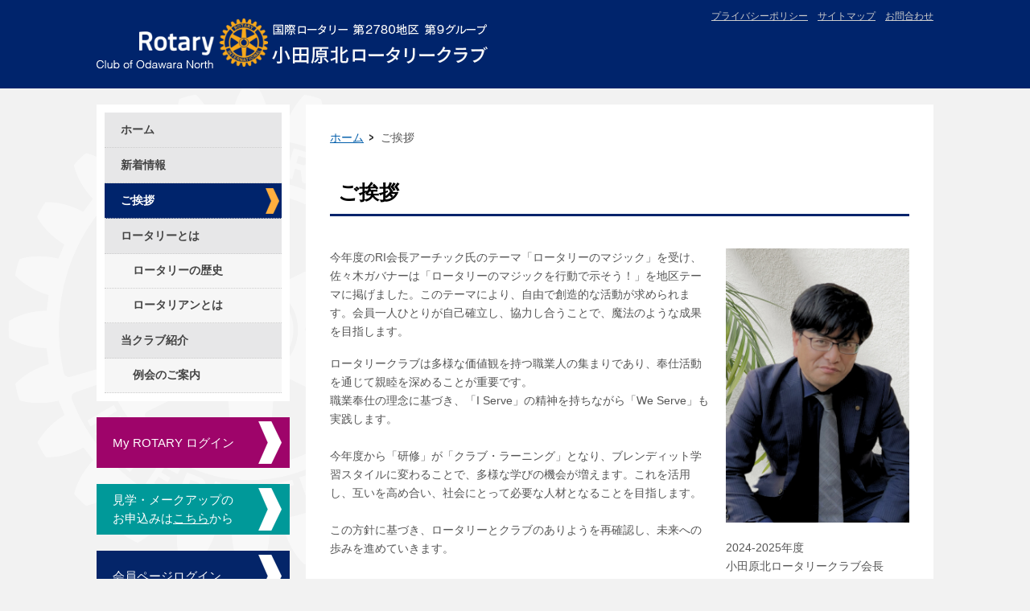

--- FILE ---
content_type: text/html; charset=UTF-8
request_url: https://www.odawara-n-rotary.club/greeting/
body_size: 27795
content:
<!DOCTYPE html PUBLIC "-//W3C//DTD XHTML 1.0 Transitional//EN" "http://www.w3.org/TR/xhtml1/DTD/xhtml1-transitional.dtd">
<html xmlns="http://www.w3.org/1999/xhtml" lang="ja" xml:lang="ja">
<head>
<meta http-equiv="Content-Type" content="text/html; charset=UTF-8" />
<meta name="keywords" content="ロータリークラブ,小田原,社会奉仕,例会,メイクアップ" />
<meta name="description" content="国際ロータリー 第2780地区 第9グループ「小田原北ロータリークラブ」のホームページへようこそ。年齢層も幅広く、アットホームなクラブです。クラブの活動にご関心のある方、お気軽に例会へ見学にいらしてください。" />
	
<meta name="viewport" content="width=1040" />
<meta property="og:title" content="ご挨拶 | 小田原北ロータリークラブ" />
<meta property="og:type" content="website" />
<meta property="og:description" content="" />
<meta property="og:url" content="https://www.odawara-n-rotary.club/greeting/" />
<meta property="og:site_name" content="小田原北ロータリークラブ" />

<meta name="twitter:card" content="summary_large_image" />
<meta name="twitter:title" content="ご挨拶 | 小田原北ロータリークラブ" />
<meta name="twitter:description" content="" />
<meta name="twitter:url" content="https://www.odawara-n-rotary.club/greeting/" />

<meta name="format-detection" content="telephone=no" />
<style type="text/css">
.w2{width:2em !important}.w3{width:3em !important}.w4{width:4em !important}.w5{width:5em !important}.w6{width:6em !important}.w7{width:7em !important}.w8{width:8em !important}.w9{width:9em !important}.w10{width:10em !important}.w11{width:11em !important}.w12{width:12em !important}.w100{width:100% !important;box-sizing:border-box !important}.lt{text-align:left !important}.ct{text-align:center !important}.rt{text-align:right !important}.pr5{padding-right:5px}.pb5{padding-bottom:5px}.pt5{padding-top:5px} p.extMdlFormGnrtrHr{padding:10px 0 0 0 !important;border-bottom-style:solid !important} input[type="text"],input[type="date"],input[type="password"],input[type="number"],input[type="email"]{-webkit-appearance:none;display:inline-block;transition:all 0.2s;height:35px;padding:0 10px;outline:0;box-sizing:border-box;font-size:100%;border-width:1px;border-style:solid;border-color:#DDD;background-color:#FFF;border-radius:3px} textarea{font-size:100%;border-width:1px;border-style:solid;border-color:#DDD;background-color:#FFF;border-radius:3px;padding:10px !important;box-sizing:border-box;outline:0} input[type="text"]:focus,input[type="date"]:focus,input[type="password"]:focus,input[type="number"]:focus,input[type="email"]:focus{border-width:1px;border-style:solid;z-index:1} input[readonly]:focus{border-color:inherit !important;box-shadow:none !important} input{vertical-align:middle;position:relative;margin:0} input:disabled{cursor:default} button{-webkit-appearance:none}.extMdlFormGnrtr{width:100%}.extMdlFormGnrtr h3.bTtl{font-size:1.4em;margin-bottom:1em}.extMdlFormGnrtr table.extMdlFormGnrtrTable{width:100%}.extMdlFormGnrtr table{margin:0 0 30px 0;border-collapse:collapse;border-spacing:0;border-top-style:solid;border-top-width:1px}.extMdlFormGnrtr th{padding:20px 20px 20px 0;width:25%;text-align:left;vertical-align:top;font-weight:normal;border-bottom-style:solid;border-bottom-width:1px}.extMdlFormGnrtr th.thImp::after{content:"必須";font-size:0.6em;padding:3px 4px 2px 4px;border-radius:2px;margin-left:7px;position:relative;top:-2px;line-height:1em;background-color:#F00 !important;color:#FFF}.extMdlFormGnrtr td{padding:20px 0 20px 0;text-align:left;vertical-align:top;border-bottom-style:solid;border-bottom-width:1px}.extMdlFormGnrtr table.extMdlFormGnrtrTable input[type="radio"]{margin-right:5px}.extMdlFormGnrtr table.extMdlFormGnrtrTable input[type="checkbox"]{margin-right:5px}.extMdlFormGnrtr table.extMdlFormGnrtrTable label{cursor:pointer}.extMdlFormGnrtr table.extMdlFormGnrtrTable td{vertical-align:middle}.extMdlFormGnrtr table.extMdlFormGnrtrTable td label{margin-right:15px}.extMdlFormGnrtr table.extMdlFormGnrtrTable td label:nth-last-of-type(1){margin-right:0}.extMdlFormGnrtr table.extMdlFormGnrtrTable td img{vertical-align:middle}.extMdlFormGnrtr td.extMdlFormGnrtrInner{padding:0}.extMdlFormGnrtr td.extMdlFormGnrtrInner table{margin:0;width:100%;border-top:none}.extMdlFormGnrtr td.extMdlFormGnrtrInner table th{padding:20px 0 20px 0;width:20%;text-align:left;vertical-align:middle;font-weight:normal;border-bottom-style:solid;border-bottom-width:1px}.extMdlFormGnrtr td.extMdlFormGnrtrInner table td{padding:20px 0 20px 0;text-align:left;vertical-align:middle;border-bottom-style:solid;border-bottom-width:1px}.extMdlFormGnrtr td.extMdlFormGnrtrInner3{padding:0 !important;border:none !important}.extMdlFormGnrtr td.extMdlFormGnrtrInner3 .extMdlFormGnrtrHr{padding:10px 0 0 0 !important;border-bottom-style:solid !important}.extMdlFormGnrtr td.extMdlFormGnrtrInner3 .extMdlFormGnrtrHr hr{display:none !important}.extMdlFormGnrtr td.extMdlFormGnrtrInner3 p.extMdlFormGnrtrGuide{margin:0 !important;padding:20px 0 5px 0 !important;border-bottom-style:solid !important;border-bottom-width:1px !important}.extMdlFormGnrtr td.extMdlFormGnrtrInner .listEnd{border-bottom:none !important}.extMdlFormGnrtr td.extMdlFormGnrtrInner table tbody tr:last-child th,.extMdlFormGnrtr td.extMdlFormGnrtrInner table tbody tr:last-child td{border-bottom:none !important}.extMdlFormGnrtr td.extMdlFormGnrtrInner2{padding:20px 0 20px 0}.extMdlFormGnrtr td.extMdlFormGnrtrInner2 table{margin:0;border:none}.extMdlFormGnrtr td.extMdlFormGnrtrInner2 table th{border:none}.extMdlFormGnrtr td.extMdlFormGnrtrInner2 table td{padding:0;text-align:left;vertical-align:middle;border:none}.extMdlFormGnrtrBtn{text-align:center}.extMdlFormGnrtrBtn input.extBtnClear,.extMdlFormGnrtrBtn input.extBtnBack{width:220px;position:relative;text-decoration:none !important;line-height:1em;font-weight:normal;cursor:pointer;border-radius:3px;transition:opacity 0.3s;border:0;color:#FFF;background-color:#B55D5E;font-size:1.1em;padding:0;height:50px}.extMdlFormGnrtrBtn input.extBtnClear:hover,.extMdlFormGnrtrBtn input.extBtnBack:hover{opacity:0.7}.extMdlFormGnrtrBtn input.extBtnNext,.extMdlFormGnrtrBtn input.extBtnSend{width:220px;position:relative;text-decoration:none !important;line-height:1em;font-weight:normal;cursor:pointer;border-radius:3px;transition:opacity 0.3s;border:0;color:#FFF;background-color:#345064;font-size:1.1em;padding:0;height:50px}.extMdlFormGnrtrBtn input.extBtnNext:hover,.extMdlFormGnrtrBtn input.extBtnSend:hover{opacity:0.7}.extMdlFormGnrtr td.textLs input,.extMdlFormGnrtr td.textLs textarea{width:20%}.extMdlFormGnrtr td.textLm input,.extMdlFormGnrtr td.textLm textarea{width:60%}.extMdlFormGnrtr td.textLl textarea{width:90%}.extMdlFormGnrtr .err{background:#F2C0C0 !important}.extMdlFormGnrtr .errBox{margin:0 0 10px 0;padding:5px;background:#F2C0C0;color:#EA4333}.extMdlFormGnrtrContainer th.calhead{padding:3px 5px}.extMdlFormGnrtrContainer .calweekdayrow th{padding:3px 5px;border-left:none}.extMdlFormGnrtrContainer .calender{width:200px}.extMdlFormGnrtrContainer .calender table{width:200px}.extMdlFormGnrtrContainer .cal{width:1px}.extMdlFormGnrtrContainer .calender td{padding:3px 5px}.subCommentTop,.subCommentSide,.subCommentBottom{font-size:0.8em}.timeBox select{width:4em !important}.extMdlFormGnrtrSP h3.bTtl{font-size:20px;margin-bottom:10px}.extMdlFormGnrtrSP{line-height:1.6}.extMdlFormGnrtrSP dt{margin-top:15px;margin-bottom:5px}.extMdlFormGnrtrSP dl dt.dtTitle + dt{margin-top:0}.extMdlFormGnrtrSP dd{}.extMdlFormGnrtrSP dt.dtTitle{margin-top:25px;margin-bottom:10px;font-weight:bold;font-size:18px}.extMdlFormGnrtrSP dl dt.dtTitle:first-child{margin-top:0}.extMdlFormGnrtrSP .err{background:#F2C0C0 !important}.extMdlFormGnrtrSP .errBox{margin-bottom:25px;padding:5px;background-color:#F2C0C0;color:#EA4333}.extMdlFormGnrtrSP .errBox ul{list-style:none;padding:0}.extMdlFormGnrtrSP ul.errBox li{}.extMdlFormGnrtrSP .spImp{position:relative;padding:3px;vertical-align:text-bottom;color:#FFF;background-color:#F30;font-weight:bold;font-size:11px;border-radius:4px}.extMdlFormGnrtrSP .spfileIconPdf{margin-right:3px;padding:3px;vertical-align:text-bottom;color:#FFF;background-color:#D2242D;font-weight:bold;font-size:11px;border-radius:4px}.extMdlFormGnrtrSP .spfileIconXls{margin-right:3px;padding:3px;vertical-align:text-bottom;color:#FFF;background-color:#70B53E;font-weight:bold;font-size:11px;border-radius:4px}.extMdlFormGnrtrSP .spfileIconDoc{margin-right:3px;padding:3px;vertical-align:text-bottom;color:#FFF;background-color:#3289D0;font-weight:bold;font-size:11px;border-radius:4px}.extMdlFormGnrtrSP .spfileIconJpg{margin-right:3px;padding:3px;vertical-align:text-bottom;color:#FFF;background-color:#34ABE3;font-weight:bold;font-size:11px;border-radius:4px}.extMdlFormGnrtrSP .spfileIconGif{margin-right:3px;padding:3px;vertical-align:text-bottom;color:#FFF;background-color:#FF8000;font-weight:bold;font-size:11px;border-radius:4px}.extMdlFormGnrtrSP .spfileIconPng{margin-right:3px;padding:3px;vertical-align:text-bottom;color:#FFF;background-color:#FFBF00;font-weight:bold;font-size:11px;border-radius:4px}.extMdlFormGnrtrSP input{padding:5px;font-size:14px}.extMdlFormGnrtrSP input[type="file"]{padding:5px 5px 5px 0}.extMdlFormGnrtrSP li{}.extMdlFormGnrtrSP .radioList{list-style:none}.extMdlFormGnrtrSP ul{padding-top:5px;display:block}.extMdlFormGnrtrSP li{background-color:#F4F4F4;display:block;width:100%;box-sizing:border-box !important;padding:10px;margin-bottom:1px}.extMdlFormGnrtrSP li:first-child{border-radius:3px 3px 0 0 / 3px 3px 0 0}.extMdlFormGnrtrSP li:last-child{border-radius:0 0 3px 3px / 0 0 3px 3px;margin-bottom:0}.extMdlFormGnrtrSP li label{}.extMdlFormGnrtrSP input[type="radio"]{width:auto;font-size:18px;margin:3px 0.5ex}.extMdlFormGnrtrSP .checkList{list-style:none}.extMdlFormGnrtrSP input[type="checkbox"]{width:auto;font-size:18px;margin:3px 0.5ex}.extMdlFormGnrtrSP .extMdlFormGnrtrBtn{margin-top:25px}.extMdlFormGnrtrSP .extMdlFormGnrtrBtn input.extBtnClear,.extMdlFormGnrtrSP .extMdlFormGnrtrBtn input.extBtnBack{-webkit-appearance:none;width:100%;position:relative;text-decoration:none !important;line-height:1em;font-weight:normal;cursor:pointer;border-radius:5px;border:0;color:#FFF;background-color:#B55D5E;font-size:18px;margin-bottom:10px;padding:0;height:50px}.extMdlFormGnrtrSP .extMdlFormGnrtrBtn input.extBtnNext,.extMdlFormGnrtrSP .extMdlFormGnrtrBtn input.extBtnSend{-webkit-appearance:none;width:100%;position:relative;text-decoration:none !important;line-height:1em;font-weight:normal;cursor:pointer;border-radius:5px;border:0;color:#FFF;background-color:#345064;font-size:18px;padding:0;height:50px}.extMdlFormGnrtrSP input[type="text"]{border:1px solid #DDD;width:200px;border-radius:4px}.extMdlFormGnrtrSP input[type="number"]{border:1px solid #DDD;border-radius:4px}.extMdlFormGnrtrSP input[type="tel"]{width:8em;border:1px solid #DDD;border-radius:4px}.extMdlFormGnrtrSP input[type="email"]{border:1px solid #DDD;width:100%;border-radius:4px;box-sizing:border-box !important}.extMdlFormGnrtrSP input[type="url"]{border:1px solid #DDD;width:100%;border-radius:4px;box-sizing:border-box !important}.extMdlFormGnrtrSP .time input{width:4em;text-align:center}.extMdlFormGnrtrSP textarea{border:1px solid #DDD;width:100%;border-radius:4px;box-sizing:border-box !important}.extMdlFormGnrtr2{line-height:1.6}.extMdlFormGnrtr2 dt{margin:20px 0 5px 0}.extMdlFormGnrtr2 dd{display:inline-block}.extMdlFormGnrtr2 h3.bTtl{font-size:1.4em;margin-bottom:1em}.extMdlFormGnrtr2 dt.dtTitle{margin:35px 0 0 0;font-size:1.2em;font-weight:bold}.extMdlFormGnrtr2 dl dt.dtTitle:first-child{margin-top:0}.extMdlFormGnrtr2 dl dt.dtTitle + dd{margin-top:15px;display:block}.extMdlFormGnrtr2 dd label{cursor:pointer}.extMdlFormGnrtr2 dd label{margin-right:15px}.extMdlFormGnrtr2 dd label:nth-last-of-type(1){margin-right:0}.extMdlFormGnrtr2 .err{background:#F2C0C0 !important}.extMdlFormGnrtr2 .errBox{padding:5px;background-color:#F2C0C0;color:#EA4333}.extMdlFormGnrtr2 .errBox ul{list-style:none}.extMdlFormGnrtr2 ul.errBox li{}.extMdlFormGnrtr2 .spImp{position:relative;padding:3px;vertical-align:text-bottom;color:#FFF;background-color:#F30;font-weight:bold;font-size:10px;border-radius:4px}.extMdlFormGnrtr2 .spfileIconPdf{position:relative;margin-right:3px;padding:3px;vertical-align:text-bottom;color:#FFF;background-color:#D2242D;font-weight:bold;font-size:11px;border-radius:4px}.extMdlFormGnrtr2 .spfileIconXls{position:relative;margin-right:3px;padding:3px;vertical-align:text-bottom;color:#FFF;background-color:#70B53E;font-weight:bold;font-size:11px;border-radius:4px}.extMdlFormGnrtr2 .spfileIconDoc{position:relative;margin-right:3px;padding:3px;vertical-align:text-bottom;color:#FFF;background-color:#3289D0;font-weight:bold;font-size:11px;border-radius:4px}.extMdlFormGnrtr2 .spfileIconJpg{position:relative;margin-right:3px;padding:3px;vertical-align:text-bottom;color:#FFF;background-color:#34ABE3;font-weight:bold;font-size:11px;border-radius:4px}.extMdlFormGnrtr2 .spfileIconGif{position:relative;margin-right:3px;padding:3px;vertical-align:text-bottom;color:#FFF;background-color:#FF8000;font-weight:bold;font-size:11px;border-radius:4px}.extMdlFormGnrtr2 .spfileIconPng{position:relative;margin-right:3px;padding:3px;vertical-align:text-bottom;color:#FFF;background-color:#FFBF00;font-weight:bold;font-size:11px;border-radius:4px}.extMdlFormGnrtr2 input{padding:0 10px;font-size:14px}.extMdlFormGnrtr2 input[type="file"]{padding:0}.extMdlFormGnrtr2 textarea{padding:0 10px;font-size:14px}.extMdlFormGnrtr2 dd.ddRadiobutton input{margin:0 7px 0 0}.extMdlFormGnrtr2 dd.ddCheckbox input{margin:0 7px 0 0}.extMdlFormGnrtr2 .extMdlFormGnrtrBtn{margin-top:60px;padding:0;text-align:center}.extMdlFormGnrtr2 .extMdlFormGnrtrBtn input{position:relative; padding:0;margin:0;line-height:2em;font-size:1em !important;font-weight:bold;color:#FFF;cursor:pointer;text-align:center;border-width:2px;border-color:#6B7F8E #223441 #223441 #6B7F8E;background:#345064}.extMdlFormGnrtr2 .extMdlFormGnrtrBtn input.extBtnBack{position:relative; padding:0;margin:0;line-height:2em;font-size:1em !important;font-weight:bold;color:#FFF;cursor:pointer;text-align:center;border-width:2px;border-color:#C9898A #753C3D #753C3D #C9898A;background:#B55D5E}.extMdlFormGnrtr2 dd.ddInputDaytime input{position:relative;border:1px solid #DDD;border-radius:4px}.extMdlFormGnrtr2 dd.ddCaptcha input{width:19%;position:relative;margin-top:5px;border:1px solid #DDD;border-radius:4px}.extMdlFormGnrtr2 dd.UploadChoice input{padding-top:0;font-size:12px}.extMdlFormGnrtr2 select{padding-right:5px}.ddGuidetext{margin-top:25px}.extMdlFormGnrtr2 .subCommentTop{display:block;margin-bottom:5px}.extMdlFormGnrtr2 .subCommentSide{margin-left:5px}.extMdlFormGnrtr2 .subCommentBottom{display:block;margin-top:5px}.clearfix:after{display:block;clear:both;height:0;visibility:hidden;content:".";line-height:0}.clearfix{display:inline-table;min-height:1%} * html .clearfix{height:1%}.clearfix{display:block}.coln{display:-ms-flexbox;display:flex;flex-wrap:wrap}.coln .box1,.coln .box2,.coln .box3,.coln .box4,.coln .box5,.coln .box6,.coln .box7,.coln .box8,.coln .box9{box-sizing:border-box;flex-grow:0;flex-shrink:0;display:flex;word-wrap:break-word}.coln .containerInner{max-width:100%}.coln .columnWrapper{display:flex;width:100%;box-sizing:border-box}#items .coln .box1,#items .coln .box2,#items .coln .box3,#items .coln .box4,#items .coln .box5,#items .coln .box6,#items .coln .box7,#items .coln .box8,#items .coln .box9{position:relative}#items .coln .containerInner{min-height:60px;max-width:100%;position:static !important}.col_sp{flex-wrap:wrap}.bcontainer-coln .bcontainer-inner{box-sizing:border-box;overflow:hidden}.col_sp .columnWrapper{flex-wrap:wrap}.col_sp.coln2.type1>div{width:100%}.col_sp.coln2.type1 .columnWrapper>div{width:100%}.col_sp.coln2.type2>div{width:50%}.col_sp.coln2.type2 .columnWrapper>div{width:50%}.bcontainer-type5 .col_sp.coln2>div,.bcontainer-type6 .col_sp.coln2>div,.bcontainer-type7 .col_sp.coln2>div,.bcontainer-type8 .col_sp.coln2>div{width:100%}.col_sp.coln3.type1>div{width:100%}.col_sp.coln3.type1 .columnWrapper>div{width:100%}.col_sp.coln3.type2>div{width:33.3333%}.col_sp.coln3.type2 .columnWrapper>div{width:33.3333%}.bcontainer-type5 .col_sp.coln3>div,.bcontainer-type6 .col_sp.coln3>div,.bcontainer-type7 .col_sp.coln3>div,.bcontainer-type8 .col_sp.coln3>div{width:100%}.col_sp.coln4.type1>div{width:100%}.col_sp.coln4.type1 .columnWrapper>div{width:100%}.col_sp.coln4.type2>div{width:50%}.col_sp.coln4.type2 .columnWrapper>div{width:50%}.col_sp.coln4.type3>div{width:25%}.col_sp.coln4.type3 .columnWrapper>div{width:25%}.bcontainer-type5 .col_sp.coln4>div,.bcontainer-type6 .col_sp.coln4>div,.bcontainer-type7 .col_sp.coln4>div,.bcontainer-type8 .col_sp.coln4>div{width:100%}.col_sp.coln5.type1>div{width:100%}.col_sp.coln5.type1 .columnWrapper>div{width:100%}.col_sp.coln5.type2>div{width:20%}.col_sp.coln5.type2 .columnWrapper>div{width:20%}.bcontainer-type5 .col_sp.coln5>div,.bcontainer-type6 .col_sp.coln5>div,.bcontainer-type7 .col_sp.coln5>div,.bcontainer-type8 .col_sp.coln5>div{width:100%}.col_sp.coln6.type1>div{width:100%}.col_sp.coln6.type1 .columnWrapper>div{width:100%}.col_sp.coln6.type2>div{width:50%}.col_sp.coln6.type2 .columnWrapper>div{width:50%}.col_sp.coln6.type3>div{width:33.33333%}.col_sp.coln6.type3 .columnWrapper>div{width:33.33333%}.col_sp.coln6.type4>div{width:16.66666%}.col_sp.coln6.type4 .columnWrapper>div{width:16.66666%}.bcontainer-type5 .col_sp.coln6>div,.bcontainer-type6 .col_sp.coln6>div,.bcontainer-type7 .col_sp.coln6>div,.bcontainer-type8 .col_sp.coln6>div{width:100%}.col_sp.coln7.type1>div{width:100%}.col_sp.coln7.type1 .columnWrapper>div{width:100%}.col_sp.coln7.type2>div{width:14.28571%}.col_sp.coln7.type2 .columnWrapper>div{width:14.28571%}.bcontainer-type5 .col_sp.coln7>div,.bcontainer-type6 .col_sp.coln7>div,.bcontainer-type7 .col_sp.coln7>div,.bcontainer-type8 .col_sp.coln7>div{width:100%}.col_sp.coln8.type1>div{width:100%}.col_sp.coln8.type1 .columnWrapper>div{width:100%}.col_sp.coln8.type2>div{width:50%}.col_sp.coln8.type2 .columnWrapper>div{width:50%}.col_sp.coln8.type3>div{width:25%}.col_sp.coln8.type3 .columnWrapper>div{width:25%}.col_sp.coln8.type4>div{width:12.5%}.col_sp.coln8.type4 .columnWrapper>div{width:12.5%}.bcontainer-type5 .col_sp.coln8>div,.bcontainer-type6 .col_sp.coln8>div,.bcontainer-type7 .col_sp.coln8>div,.bcontainer-type8 .col_sp.coln8>div{width:100%}.bcontainer-fix-window{display:flex}.bcontainer-fix-window .bcontainer-inner{width:100%}.bcontainer-fix-window .bcontainer-inner{min-height:100vh;align-items:center;display:flex}.bcontainer-fix-window .bcontainer-inner .coln{width:100%}.col1{width:100%}.col1 .box1{width:100%}.col2-1{}.col2-1 .box1{float:left;width:50%}.col2-1 .box2{float:right;width:50%}.col2-4{}.col2-4 .box1{float:left;width:23%}.col2-4 .box2{float:right;width:77%}.col2-5{}.col2-5 .box1{float:left;width:77%}.col2-5 .box2{float:right;width:23%}.col2-2{}.col2-2 .box1{float:left;width:33%}.col2-2 .box2{float:right;width:67%}.col2-3{}.col2-3 .box1{float:left;width:67%}.col2-3 .box2{float:right;width:33%}.col2-6{}.col2-6 .box1{float:left;width:38%}.col2-6 .box2{float:right;width:62%}.col2-7{}.col2-7 .box1{float:left;width:62%}.col2-7 .box2{float:right;width:38%}.col2-8{}.col2-8 .box1{float:right;width:100%}.col2-8 .box2{float:left;width:220px;margin-right:-100%}.col2-8 .box1 .page{width:100%}.col2-9{}.col2-9 .box1{float:left;width:100%;margin-right:-100%}.col2-9 .box2{float:right;width:220px}.col3-1{}.col3-1 .box1{float:left;width:33%}.col3-1 .box2{float:left;width:34%}.col3-1 .box3{float:right;width:33%}.col3-2{}.col3-2 .box1{float:left;width:25%}.col3-2 .box2{float:left;width:50%}.col3-2 .box3{float:right;width:25%}.col3-3{}.col3-3 .box1{float:left;width:25%}.col3-3 .box2{float:left;width:25%}.col3-3 .box3{float:right;width:50%}.col3-4{}.col3-4 .box1{float:left;width:50%}.col3-4 .box2{float:left;width:25%}.col3-4 .box3{float:right;width:25%}.col3-5{}.col3-5 .box1{float:left;width:100%}.col3-5 .box2{float:left;width:220px;margin-left:-100%}.col3-5 .box3{float:left;width:220px;margin-left:-220px}.col3-5 .box1 .page{width:100%}.col4{}.col4 .box1{float:left;width:25%}.col4 .box2{float:left;width:25%}.col4 .box3{float:left;width:25%}.col4 .box4{float:right;width:25%}.bTtlS{font-size:16px !important}.ttlBorderColor{border-color:#DDD}.bTtlS img{vertical-align:bottom}.bTtlS.type1 .inner{display:inline-flex;align-items:center}.bTtlS.type1 .inner .iconAreaOuter img{max-height:100%}.bTtlS.type1 .inner .title{font-size:1.8em;color:#333;font-weight:normal;line-height:1.4em;margin-top:0;margin-bottom:0;margin-left:17px}.bTtlS.type1 .inner .noIcon .title{margin-left:0}.bTtlS.type1 .inner .subtext{font-size:1em;color:#666;font-weight:normal;line-height:1.4em;margin-bottom:.25em;margin-bottom:0;margin-left:18px}.bTtlS.type1 .inner .noIcon .subtext{margin-left:0}.bTtlS.type2 .inner{display:block}.bTtlS.type2 .inner .title{font-size:1.8em;color:#333;font-weight:normal;line-height:1.4em;border-bottom:2px solid #DDD;padding-bottom:.5em}.bTtlS.type2 .inner .subtext{font-size:1em;color:#999;font-weight:normal;line-height:1.4em;margin-top:16px}.bTtlS.type3 .inner{display:inline-block;vertical-align:bottom}.bTtlS.type3 .inner .ttlAreaWrapper{width:100%;border-left:5px solid #000}.bTtlS.type3 .inner .title{font-size:1.8em;color:#333;font-weight:normal;padding-top:5px;padding-bottom:0;padding-left:23px}.bTtlS.type3 .inner .subtext{font-size:1em;color:#999;line-height:1.4em;padding-top:10px;padding-left:24px}.bTtlS.type4 .inner{display:inline-flex;align-items:center}.bTtlS.type4 .inner .iconAreaOuter img{max-height:100%}.bTtlS.type4 .inner .title{font-size:1.8em;color:#333;font-weight:normal;line-height:1.4em;padding-top:0;padding-bottom:0;padding-left:15px}.bTtlS.type4 .inner .noIcon .title{margin-left:0}.bTtlS.type4 .inner .subtext{font-size:.8em;color:#999;font-weight:normal;line-height:1.4em;padding-top:5px;padding-bottom:0;padding-left:16px}.bTtlS.type4 .inner .noIcon .subtext{margin-left:0}.bTtlS.type5 .inner{display:flex;align-items:center;border-bottom:2px solid #DDD;padding-bottom:1em}.bTtlS.type5 .inner .iconAreaOuter img{max-height:100%}.bTtlS.type5 .inner .ttlAreaWrapper{display:inline-flex;align-items:center}.bTtlS.type5 .inner .title{font-size:1.8em;color:#333;font-weight:normal;line-height:1.4em;margin-left:17px}.bTtlS.type5 .inner .subtext{font-size:1em;color:#999;font-weight:normal;line-height:1.4em;margin-left:15px}.bTtlS.type6{padding-bottom:2px}.bTtlS.type6 .inner{display:flex;align-items:center;border-bottom:2px dotted #DDD}.bTtlS.type6 .inner .ttlAreaWrapper{display:inline-flex;align-items:center;position:relative;padding-bottom:1em;border-bottom:6px solid #333;bottom:-4px}.bTtlS.type6 .inner .title{font-size:1.8em;color:#333;font-weight:normal;line-height:1.4em}.bTtlS.type6 .inner .subtext{font-size:1em;color:#999;font-weight:normal;line-height:1.4em;margin-left:15px}.bTtlS.type7 .inner{display:block;text-align:center}.bTtlS.type7 .inner .ttlAreaWrapper{display:inline-block;vertical-align:bottom}.bTtlS.type7 .inner .ttlAreaWrapper .title{padding-left:3em;padding-right:3em;font-size:1.8em;color:#333;font-weight:normal;line-height:1.4em;border-bottom:2px solid #DDD;padding-bottom:10px}.bTtlS.type7 .inner .ttlAreaWrapper .subtext{font-size:1em;color:#999;font-weight:normal;line-height:1.4em;margin-top:15px}.bTtlS.type8 .inner{display:block;text-align:center}.bTtlS.type8 .inner .ttlAreaWrapper{display:inline-block;vertical-align:bottom;padding:20px 70px 20px 70px;border:3px solid #666;background-color:#E6E6E6}.bTtlS.type8 .inner .title{font-size:1.8em;color:#333;font-weight:normal;line-height:1.4em}.bTtlS.type8 .inner .subtext{font-size:1em;color:#666;font-weight:normal;line-height:1.4em;margin-top:5px}.bTtlS.type9 .inner{display:block;text-align:center}.bTtlS.type9 .inner .ttlAreaWrapper{display:inline-block;vertical-align:bottom}.bTtlS.type9 .inner .title{font-size:1.8em;color:#333;font-weight:normal;line-height:1.4em;padding:15px 25px;border:3px solid #666;background-color:#E6E6E6;display:inline-block;vertical-align:bottom}.bTtlS.type9 .inner .subtext{font-size:1em;color:#999;font-weight:normal;line-height:1.4em;margin-top:1em}.bTtlS.type10 .inner{display:block;text-align:center}.bTtlS.type10 .inner .ttlAreaWrapper{display:inline-block;vertical-align:bottom}.bTtlS.type10 .inner .title{font-size:1.8em;color:#333;font-weight:normal;line-height:1.4em;margin-bottom:1em}.bTtlS.type10 .inner .subtext{font-size:1em;color:#999;font-weight:normal;line-height:1.4em;padding:8px 12px;border:2px solid #666;background-color:#E6E6E6;display:inline-block;vertical-align:bottom}.bTtlS.type11 .inner{display:block;text-align:center}.bTtlS.type11 .inner .ttlAreaWrapper{display:inline-block;vertical-align:bottom}.bTtlS.type11 .inner .ttlAreaWrapper .title:after{content:"";display:block;width:20px;margin:.6em auto 0 auto;border-bottom-width:4px;border-bottom-style:solid;border-bottom-color:#000;color:#000}.bTtlS.type11 .inner .title{font-size:1.8em;color:#333;font-weight:normal;line-height:1.4em}.bTtlS.type11 .inner .subtext{font-size:1em;color:#999;font-weight:normal;line-height:1.4em;margin-top:1.3em}.bTtlS.type12 .inner{display:block;text-align:center;overflow:hidden}.bTtlS.type12 .inner .ttlAreaWrapper{display:inline-block;vertical-align:bottom;padding-left:2em;padding-right:2em;max-width:calc(100% - 8em);position:relative}.bTtlS.type12 .inner .ttlAreaWrapper:before{position:absolute;top:50%;right:100%;content:'';width:400%;height:1px;background-color:#CCC}.bTtlS.type12 .inner .ttlAreaWrapper:after{position:absolute;top:50%;left:100%;content:'';width:400%;height:1px;background-color:#CCC}.bTtlS.type12 .inner .title{font-size:1.8em;color:#333;font-weight:normal;line-height:1.4em}.bTtlS.type12 .inner .subtext{font-size:1em;color:#999;font-weight:normal;line-height:1.4em;margin-top:.5em}.bTtlS.type13 .inner{display:block;text-align:center}.bTtlS.type13 .inner .ttlAreaWrapper{display:inline-block;vertical-align:bottom}.bTtlS.type13 .inner .title{font-size:1.8em;color:#333;font-weight:normal;line-height:1.4em;padding:10px 25px;border:3px solid #666;background-color:#E6E6E6}.bTtlS.type13 .inner .subtext{font-size:1em;color:#999;font-weight:normal;line-height:1.4em;margin-bottom:1em}.bTtlS.type14{text-align:center;padding-top:.5em}.bTtlS.type14 .inner{display:inline-block}.bTtlS.type14 .inner .ttlAreaWrapper{text-align:center;border-right:3px solid #000;border-bottom:3px solid #000;border-left:3px solid #000}.bTtlS.type14 .inner .ttlAreaWrapper .title{padding:20px 20px 20px 20px;margin-top:-0.6em;font-size:1.8em;color:#333;font-weight:normal;line-height:1.4em}.bTtlS.type14 .inner .ttlAreaWrapper .subtext{top:-.6em;position:relative;overflow:hidden;margin:0 -3px 0 -3px;display:flex;flex-direction:row;align-items:center;justify-content:center;text-align:center;font-size:1em;color:#999;font-weight:normal;line-height:1.4em}.bTtlS.type14 .inner .ttlAreaWrapper .subtext:before,.bTtlS.type14 .inner .ttlAreaWrapper .subtext:after{content:"";flex-grow:1;position:relative;top:50%;display:block;border-top:3px solid #000}.bTtlS.type14 .inner .ttlAreaWrapper .subtext:before{margin-right:10px}.bTtlS.type14 .inner .ttlAreaWrapper .subtext:after{margin-left:10px}.bTtlS.type15 .inner{display:block;text-align:center}.bTtlS.type15 .inner .ttlAreaWrapper{display:inline-flex;align-items:stretch;text-align:left;border:2px solid #666;box-sizing:border-box}.bTtlS.type15 .inner .title{display:flex;align-items:center;font-size:1.8em;color:#333;padding:8px 15px;font-weight:normal;line-height:1.4em;word-wrap:break-word;word-break:break-all}.bTtlS.type15 .inner .subtext{display:flex;align-items:center;font-size:1.8em;color:#FFF;background-color:#000;padding:8px 15px;font-weight:normal;line-height:1.4em;word-wrap:break-word;word-break:break-all}.bTtlS.type16 .inner{display:block;text-align:center}.bTtlS.type16 .inner .ttlAreaWrapper{display:inline-block;vertical-align:bottom;padding:0 70px;border-left:3px solid #666;border-right:3px solid #666}.bTtlS.type16 .inner .title{font-size:1.8em;color:#333;font-weight:normal;line-height:1.4em}.bTtlS.type16 .inner .subtext{font-size:1em;color:#666;font-weight:normal;line-height:1.4em}.bTtlS.type17 .inner{display:block;text-align:center}.bTtlS.type17 .inner .ttlAreaWrapper{display:inline-block;vertical-align:bottom;padding:0 70px;border-left:3px solid #666;border-right:3px solid #666}.bTtlS.type17 .inner .title{font-size:1.8em;color:#333;font-weight:normal;line-height:1.4em}.bTtlS.type17 .inner .subtext{font-size:1em;color:#666;font-weight:normal;line-height:1.4em}.bImgS{overflow:hidden}.bImgS .inner{position:relative;overflow:hidden}.bImgS .inner img{width:100%;margin:0 auto}.bImgS.original .inner,.bImgS.fixsize .inner{display:inline-block}.bImgS.align_left .inner,.bImgS .align_left .inner{}.bImgS.align_center{text-align:center}.bImgS.align_right{text-align:right}.bImgS ._img,.bImgS ._img_hover{display:block}.bImgS .inner a{position:relative;display:block}.bImgS.original .inner a,.bImgS.fixsize .inner a{display:inline-block;width:100%;vertical-align:top}.bImgS.noeffect .inner ._img_hover{display:none;opacity:0 !important}.bImgS.noeffect .inner.on ._img{opacity:0 !important}.bImgS.noeffect .inner.on ._img_hover{display:block;opacity:1 !important}.bImgS ._img_hover{position:absolute;top:0;opacity:0;right:0;left:0}.bImgS.fade .inner{-webkit-mask-image:url([data-uri])} @keyframes bimgS_fadeIn{from{opacity:0 } to{opacity:1 } }@keyframes bimgS_fadeOut{from{opacity:1 } to{opacity:0 ;display:none} }.bImgS .inner .caption{color:#333;background-color:transparent;left:0;margin:auto;position:absolute;right:0;top:auto;bottom:0;padding:10px 0}.bImgS .inner .caption.align_left{text-align:left}.bImgS .inner .caption.align_center{text-align:center}.bImgS .inner .caption.align_right{text-align:right}.bImgS .inner .caption.top{top:0;bottom:auto}.bMovieS{position:relative}.bMovieS .inner{height:100%}.bMovieS .bcu_video_o{height:100%}.bMovieS .bcu_video_i{height:100%;cursor:pointer;position:relative}.bMovieS .bcu_video_i .bcu_popup_trigger{display:block;position:relative}.bMovieS .bcu_video_i .bcu_video_main{height:100%}.bMovieS .bcu_video_i iframe{width:100%;height:100%;vertical-align:top}#contentsAreaSection .bMovieS .icon-play-box, .bMovieS .icon-play-box{display:flex;background-color:rgba(31,31,31,0.8);position:absolute;position:absolute;left:50%;top:50%;width:68px;height:48px;margin-left:-34px;margin-top:-24px;align-items:center;justify-content:center;border-radius:20%}#contentsAreaSection .bMovieS .icon-play-box:hover, .bMovieS .icon-play-box:hover{background-color:rgba(0,171,255,0.8)}#contentsAreaSection .bMovieS .icon-play-box .icon-play, .bMovieS .icon-play-box .icon-play{color:#FFF;font-size:20px}.bCustomS{overflow:hidden}.bCustomS_sp{overflow:hidden}.bCustomS-inner>div, .bCustomS-inner .col0-inner>div, .bCustomS-inner .col1-inner>div, .bCustomS-inner .col2-inner>div{position:relative}.bCustomS-inner .col1-inner{position:relative}.bCustomS-inner>.col1,.bCustomS-inner>.col2{flex-grow:0;flex-shrink:0}.bCustomS .bcu_is_admin{min-height:20px}.bCustomS .bsu-handler-click{cursor:pointer}.bCustomS .bTtl{width:auto}.bcu_title h1,.bcu_title h2,.bcu_title h3,.bcu_title h4,.bcu_title h5,.bcu_title h6{font-weight:normal;line-height:1.3em;overflow:hidden}.bCustomS .bcu_link>a,.bCustomS .bcu_link span{box-sizing:border-box;display:block}.bCustomS .bcu_link span img{display:inline;vertical-align:middle;border:none;position:absolute;top:50%;transform:translateY(-50%)}.bCustomS .bcu_link span img.icon-hover{display:none}.bCustomS .bcu_link_inner span.bcu_link_content{position:relative}#contentsArea .bCustomS .bcu_link>a:hover span img, .bCustomS .bcu_link>a:hover span img{border:none;opacity:1}.bCustomS .bcu_link>a:hover span img.icon-normal{display:none}.bCustomS .bcu_link>a:hover span img.icon-hover{display:inline}#contentsArea .bCustomS .bcu_link>a, .bCustomS .bcu_link>a{text-decoration:none}.bCustomS .bcu_image .bcu_inner{overflow:hidden;vertical-align:top}.bCustomS .bcu_image a.bcu_inner{display:block;text-decoration:none}.bCustomS .bcu_image .bcu_inner img{box-sizing:border-box;vertical-align:top}.bCustomS .bcu_image .bcu_inner .bcu_caption_box{display:block}.bCustomS .bcu_video .bcu_video_o{height:100%}.bCustomS .bcu_video .bcu_video_i{height:100%;cursor:pointer;position:relative}.bCustomS .bcu_video .bcu_video_i .bcu_popup_trigger{display:block}.bCustomS .bcu_video .bcu_video_i .bcu_video_main{height:100%}.bCustomS .bcu_video_i iframe{width:100%;height:100%;vertical-align:top}#contentsAreaSection .bCustomS .icon-play-box, .bCustomS .icon-play-box{display:flex;background-color:rgba(31,31,31,0.8);position:absolute;position:absolute;left:50%;top:50%;width:68px;height:48px;margin-left:-34px;margin-top:-24px;align-items:center;justify-content:center;border-radius:20%}#contentsAreaSection .bCustomS .icon-play-box .icon-play, .bCustomS .icon-play-box .icon-play{color:#FFF;font-size:20px}#items a.bcu_link, #items .bcu_link a{overflow:visible}.bGrid{width:100%;position:relative;overflow:hidden;box-sizing:border-box}.bGrid-inner{padding-bottom:100%;width:100%;transition:background-color .3s ease-out 0s}.bGrid-main{width:100%;height:100%;position:absolute;display:flex;align-items:center;overflow:auto}.bGrid-content{width:100%;box-sizing:border-box;max-height:100%}.bGrid.hover .bGrid-inner{background-color:rgba(255, 255, 255, .2)}.bGrid .bTtl{width:auto}.bGrid .bCU_imgBox{display:inline-block}.bGrid .bCU_imgHover:hover{opacity:1 !important}.bGrid .bgridIframeBox{width:100%}.bGrid .bgridIframeBox iframe{width:100%;height:100%}.bGrid_cf:before, .bGrid_cf:after{content:"";display:table}.bGrid_cf:after{clear:both}.bGrid_cf{zoom:1}.bcu_title h1,.bcu_title h2,.bcu_title h3,.bcu_title h4,.bcu_title h5,.bcu_title h6{font-weight:normal;line-height:1.3em;overflow:hidden}.bGrid .bcu_link>a,.bGrid .bcu_link span{box-sizing:border-box;display:block}.bGrid .bcu_link span img{display:inline;vertical-align:middle;border:none;position:absolute;top:50%;transform:translate3d(0, -50%, 0)}.bGrid .bcu_link span img.icon-hover{display:none}.bGrid .bcu_link_inner span.bcu_link_content{position:relative}#contentsArea .bGrid .bcu_link>a:hover span img{border:none;opacity:1}.bGrid .bcu_link>a:hover span img.icon-normal{display:none}.bGrid .bcu_link>a:hover span img.icon-hover{display:inline}.bGrid .bcu_image .bcu_inner{overflow:hidden}.bGrid .bcu_image a.bcu_inner{display:block;text-decoration:none}.bGrid .bcu_image .bcu_inner img{box-sizing:border-box}.bGrid .bcu_image .bcu_inner .bcu_caption_box{display:block}.bGrid .bcu_video .bcu_video_o{height:100%}.bGrid .bcu_video .bcu_video_i{height:100%;cursor:pointer;position:relative}.bGrid .bcu_video .bcu_video_i .bcu_popup_trigger{display:block}.bGrid .bcu_video .bcu_video_i .bcu_video_main{height:100%}.bGrid .bcu_video_i iframe{width:100%;height:100%;vertical-align:top}#contentsAreaSection .bGrid .icon-play-box{display:flex;background-color:rgba(31,31,31,0.8);position:absolute;position:absolute;left:50%;top:50%;width:68px;height:48px;margin-left:-34px;margin-top:-24px;align-items:center;justify-content:center;border-radius:20%}#contentsAreaSection .bGrid .icon-play-box:hover{background-color:rgba(0,171,255,0.8)}#contentsAreaSection .bGrid .icon-play-box .icon-play{color:#FFF;font-size:20px}#items .bcu_link a{overflow:visible}.bHtmlDummy .gridBox{overflow:hidden}.bHtmlDummy .gridLayout{margin-right:-10px;margin-top:-10px;display:-ms-grid;display:grid;-ms-grid-columns:calc(100% / 3) calc(100% / 3) calc(100% / 3);grid-template-columns:calc(100% / 3) calc(100% / 3) calc(100% / 3);-ms-grid-rows:100px 100px;grid-template-rows:100px 100px;background-color:#F90;color:#444}.bHtmlDummy .box{background-color:#444;color:#fff;border-radius:5px;font-size:150%;padding:20px;margin-right:10px;margin-top:10px;display:flex}.bHtmlDummy .a{-ms-grid-column:1;grid-column:1;-ms-grid-row:1;grid-row:1}.bHtmlDummy .b{-ms-grid-column:2;grid-column:2;-ms-grid-row:1;grid-row:1}.bHtmlDummy .c{-ms-grid-column:1;-ms-grid-column-span:2;grid-column:1/3;-ms-grid-row:2;grid-row:2}.bHtmlDummy .d{-ms-grid-column:3;grid-column:3;-ms-grid-row:1;-ms-grid-row-span:2;grid-row:1/3;align-items:center;justify-content:center}.bTableS .btable, .bTableS .btable th, .bTableS .btable td{box-sizing:border-box}.bTableS .btable{width:100%;border-collapse:collapse;border-spacing:0;border-top:1px solid #DDD;border-left:1px solid #DDD}.bTableS.layout_fix .btable{table-layout:fixed}.bTableS .btable th,.bTableS .btable td{padding:5px;text-align:left;vertical-align:top;border-right:1px solid #DDD;border-bottom:1px solid #DDD}.bTableS .btable th{font-weight:normal}.bTableS .btable th.center,.bTableS .btable td.center{text-align:center}.bTableS .btable th.right,.bTableS .btable td.right{text-align:right}.bTableS .btable th.middle,.bTableS .btable td.middle{vertical-align:middle}.bTableS .btable th.bottom,.bTableS .btable td.bottom{vertical-align:bottom}.bTableS .btable th.nowrap,.bTableS .btable td.nowrap{white-space:nowrap}.bTableS.splayout .has_shadow{position:relative;overflow:hidden}.bTableS.splayout .has_shadow.right:after{content:"";position:absolute;z-index:1;top:0;right:0;height:100%;width:0px;box-shadow:0 0 10px 2px rgba(0, 0, 0, 0.5)}.bTableS.splayout .has_shadow.left:before{content:"";position:absolute;z-index:1;top:0;left:0;height:100%;width:0px;box-shadow:0 0 10px 2px rgba(0, 0, 0, 0.5)}.bTableS.splayout .has_scroll{overflow-x:auto}.bTableS.splayout .has_scroll .btable{white-space:nowrap;table-layout:auto}.bTtl{}.bTtl h1,.bTtl h2,.bTtl h3,.bTtl h4,.bTtl h5,.bTtl h6{}.bSubTtl{}.bSubTtl h1,.bSubTtl h2,.bSubTtl h3,.bSubTtl h4,.bSubTtl h5,.bSubTtl h6{line-height:normal}.bImgttl{overflow:hidden}.bImgttl h1,.bImgttl h2,.bImgttl h3,.bImgttl h4,.bImgttl h5,.bImgttl h6{margin:0;padding:0;display:block;text-indent:-9999px;font-size:0.1em;line-height:0.1em;background-position:0 0;background-repeat:no-repeat}.bImgttlSp h1,.bImgttlSp h2,.bImgttlSp h3,.bImgttlSp h4,.bImgttlSp h5,.bImgttlSp h6{margin:0;padding:0;display:block}.bImgttlSp h1 img,.bImgttlSp h2 img,.bImgttlSp h3 img,.bImgttlSp h4 img,.bImgttlSp h5 img,.bImgttlSp h6 img{width:100%}.bTtlBg{}.bTtlBg h1,.bTtlBg h2,.bTtlBg h3,.bTtlBg h4,.bTtlBg h5,.bTtlBg h6{}.bTxt{}.bTxt p{margin:0;padding:0}.bImg{text-align:center}.bImg img{width:100%}.bImg p.imgCap{padding-top:5px;font-weight:bold;text-align:center}.bImgOrg{overflow:hidden}.bImgbtn{overflow:hidden}.bImgbtn img{vertical-align:bottom}.bImgTxt{overflow:hidden}.bImgTxt .bImgTxtLeft{float:left;text-align:center}.bImgTxt .bImgTxtLeft img{width:100%}.bImgTxt .bImgTxtLeft p.imgCap{}.bImgTxt .bImgTxtRight{}.bImgTxt .bImgTxtRight p{}.bTxtImg{}.bTxtImg .bTxtImgLeft{}.bTxtImg .bTxtImgLeft p{}.bTxtImg .bTxtImgRight{float:right;text-align:center;overflow:hidden}.bTxtImg .bTxtImgRight img{width:100%}.bTxtImg .bTxtImgRight p.imgCap{}.bVImgTxt{}.bVImgTxt .bVImgTxtImg img{width:100%}.bImgTtlTxt{}.bImgTtlTxt .bImgTtlTxtLeft{float:left}.bImgTtlTxt .bImgTtlTxtLeft img{width:100%}.bImgTtlTxt .bImgTtlTxtRight{}.bImgTtlTxt .bImgTtlTxtRight h5{}.bImgTtlTxt .bImgTtlTxtRight p{}.bVImgTtlTxt{}.bVImgTtlTxt .bVImgTtlTxtImg img{width:100%}.bVImgTtlTxt2{overflow:hidden}.bVImgTtlTxt2 .bVImgTtlTxt2Img img{width:100%}.bVImgTtlTxt2 .bVImgTtlTxt2Left{float:left;width:50%}.bVImgTtlTxt2 .bVImgTtlTxt2Right{float:right;width:50%}.spLayout .bVImgTtlTxt2Left{float:none;width:100%}.spLayout .bVImgTtlTxt2Right{float:none;width:100%}.spLayout .bVImgTtlTxt2Left div.bVImgTtlTxt2Inner{margin:0 0 30px 0}.spLayout .bVImgTtlTxt2Right div.bVImgTtlTxt2Inner{margin:0}.bVImgTtlTxt2Scroller{width:3000px;overflow:hidden}.bVImgTtlTxt2Scroller ul{list-style:none;list-style-position:outside}.bVImgTtlTxt2Scroller li{width:480px;display:inline;float:left}.containerInner .bVImgTtlTxt2Scroller li a span{border:none}.bImgTtlTxt2{overflow:hidden}.bImgTtlTxt2Left{float:left;width:50%}.bImgTtlTxt2Right{float:right;width:50%}.bImgTtlTxt2 .bImgTtlTxt2Img{float:left}.bImgTtlTxt2 .bImgTtlTxt2Img img{width:100%}.spLayout .bImgTtlTxt2Left{float:none;width:100%}.spLayout .bImgTtlTxt2Right{float:none;width:100%;}.spLayout .bImgTtlTxt2Left div.bImgTtlTxt2Inner{margin:0 0 20px 0}.spLayout .bImgTtlTxt2Right div.bImgTtlTxt2Inner{margin:0}.bImgTtlTxt2Scroller{width:3000px;overflow:hidden}.bImgTtlTxt2Scroller ul{list-style:none;list-style-position:outside}.bImgTtlTxt2Scroller li{width:480px;display:inline;float:left}.bImgTtlTxt2Scroller li img{width:100%}.containerInner .bImgTtlTxt2Scroller li a span{border:none}.bImg2Txt2{overflow:hidden}.bImg2Txt2 p.imgCap{text-align:center}.bImg2Txt2 p{text-align:left}.bImg2Txt2 .bImg2Txt2Left{float:left;width:50%}.bImg2Txt2 .bImg2Txt2Left img{width:100%}.bImg2Txt2 .bImg2Txt2Right{float:right;width:50%}.bImg2Txt2 .bImg2Txt2Right img{width:100%}.spLayout .bImg2Txt2Left{float:none;width:100%}.spLayout .bImg2Txt2Right{float:none;width:100%}.spLayout .bImg2Txt2Left div.bImg2Txt2Inner{margin:0 0 30px 0}.spLayout .bImg2Txt2Right div.bImg2Txt2Inner{margin:0}.bImg2Txt2Scroller{width:3000px;overflow:hidden}.bImg2Txt2Scroller ul{list-style:none;list-style-position:outside}.bImg2Txt2Scroller li{width:480px;display:inline;float:left}.bImg2Txt2Scroller li img{width:100%}.containerInner .bImg2Txt2Scroller li a span{border:none}.bImg2Txt2 .pointer span{margin-right:5px}.bImg2Txt2 .pointer span:last-child{margin-right:0}.bImg3Txt3{overflow:hidden}.bImg3Txt3 img{width:100%}.bImg3Txt3 p.imgCap{}.bImg3Txt3 p{margin:0;text-align:left}.bImg3Txt3 .bImg3Txt3Left{float:left;width:33.333333%}.bImg3Txt3 .bImg3Txt3Center{float:left;width:33.333333%}.bImg3Txt3 .bImg3Txt3Right{float:right;width:33.333333%}.bImg3Txt3.spLayout .bImg3Txt3Left{float:none;width:100%}.bImg3Txt3.spLayout .bImg3Txt3Center{float:none;width:100%}.bImg3Txt3.spLayout .bImg3Txt3Right{float:none;width:100%}.bImg3Txt3.spLayout .bImg3Txt3Left div.bImg3Txt3Inner{margin:0 0 30px}.bImg3Txt3.spLayout .bImg3Txt3Center div.bImg3Txt3Inner{margin:0 0 30px}.bImg3Txt3.spLayout .bImg3Txt3Right div.bImg3Txt3Inner{margin:0}.bImg3Txt3Scroller{width:3000px;overflow:hidden}.bImg3Txt3Scroller ul{list-style:none;list-style-position:outside}.bImg3Txt3Scroller li{width:480px;display:inline;float:left}.bImg3Txt3Scroller li img{width:100%}.containerInner .bImg3Txt3Scroller li a span{border:none}.bImg3Txt3 .pointer span{margin-right:5px}.bImg3Txt3 .pointer span:last-child{margin-right:0}.bList2{}.bItems{}.bItems ol{list-style-position:outside}.bItems ol li{}.bItems ol li:last-child{margin-bottom:0}.bLine{}.bLine hr{}.bLineBorderNone{font-size:0.1em;line-height:0.1em;width:100%}.bLineBorderNone hr{display:none}.bPdf{}.bPdf .bPdfLeft{float:left;width:26px}.bPdf .bPdfLeft img{}.bPdf .bPdfRight{margin-left:47px}.bPdf .bPdfRight p{}.bPageTop{}.bPageTop p{}.bAnchor ul li.nobg a{background-image:none}.bAnchor .iconF span{padding-left:7px}.bAnchor ul li.imgBg{}.bAnchor ul li.imgBg a{padding:8px 12px 5px 12px}.bAnchorSide{}.bAnchorSide ul{list-style:none;white-space:nowrap}.bAnchorSide ul li{float:left}.bAnchorSide ul li.nobg a{background-image:none}.bAnchorSide .iconF span{padding-left:7px}.bAnchorSide ul li.imgBg{}.bAnchorSide ul li.imgBg a{display:block;padding:8px 25px 5px 25px}.bFlash{}.bFlash h5{}.bFlaDl{width:100%}.bFlaDl .bFlaDlLeft{}.bFlaDl .bFlaDlLeft p{margin:0;font-size:0.8em;line-height:1.4em}.bFlaDl .bFlaDlRight{margin:6px 0 0 0;width:160px}.bMap{}.bRssReader ul{list-style-position:outside}.bRssReader ul li{width:auto}.bRssReader ul li div{overflow:hidden;width:100%;box-sizing:border-box}.bRssReader ul li img{border:0;max-width:100%;float:none;box-sizing:border-box}.bRssReader ul li p{border:0;max-width:100%;float:none;box-sizing:border-box}.bRssReader li span{}.bRssReader li h3{}.bContact{}.bContact .err{background:#F2C0C0 !important}.bContact .errBox{margin:0 0 10px 0;padding:5px;background:#F2C0C0;color:#EA4333}.bContact p.bContactSend{}.bContact td .bContactInner table{border:none;padding:0}.bContact td .bContactInner table td{border:none;padding:0}.bContact td .bContactInner table td input{width:100%}.bContactContainer{width:210px}.bContactContainer table{width:205px}.bContactContainer table th.calhead{padding:3px 5px}.bContactContainer table .calweekdayrow th{padding:3px 5px;border-left:none}.bContactContainer table td{padding:3px 5px}.bContactSP .w100{width:100% !important;box-sizing:border-box !important}.bContactSP .err{background:#F2C0C0 !important}.bContactSP .errBox{padding:5px;background-color:#F2C0C0;color:#EA4333}.bContactSP .errBox ul{list-style:none}.bContactSP ul.errBox li{}.bContactSP .spImp{position:relative;padding:3px;vertical-align:text-bottom;color:#FFF;background-color:#F30;font-weight:bold;font-size:11px;border-radius:4px}.bContactSP .spfileIconPdf{margin-right:3px;padding:3px;vertical-align:text-bottom;color:#FFF;background-color:#D2242D;font-weight:bold;font-size:11px;border-radius:4px}.bContactSP .spfileIconXls{margin-right:3px;padding:3px;vertical-align:text-bottom;color:#FFF;background-color:#70B53E;font-weight:bold;font-size:11px;border-radius:4px}.bContactSP .spfileIconDoc{margin-right:3px;padding:3px;vertical-align:text-bottom;color:#FFF;background-color:#3289D0;font-weight:bold;font-size:11px;border-radius:4px}.bContactSP .spfileIconJpg{margin-right:3px;padding:3px;vertical-align:text-bottom;color:#FFF;background-color:#34ABE3;font-weight:bold;font-size:11px;border-radius:4px}.bContactSP .spfileIconGif{margin-right:3px;padding:3px;vertical-align:text-bottom;color:#FFF;background-color:#FF8000;font-weight:bold;font-size:11px;border-radius:4px}.bContactSP .spfileIconPng{margin-right:3px;padding:3px;vertical-align:text-bottom;color:#FFF;background-color:#FFBF00;font-weight:bold;font-size:11px;border-radius:4px}.bContactSP input{padding:5px;font-size:14px}.bContactSP li{}.bContactSP .radioList{list-style:none}.bContactSP ul{padding-top:5px;display:block}.bContactSP li{background:linear-gradient(to top, #F4F4F4, #E6E6E6);display:block;width:100%;box-sizing:border-box !important;padding:10px}.bContactSP li:first-child{border-radius:8px 8px 0 0 / 8px 8px 0 0}.bContactSP li:last-child{border-radius:0 0 8px 8px / 0 0 8px 8px}.bContactSP li label{}.bContactSP input[type="radio"]{width:auto;font-size:18px;margin:3px 0.5ex}.bContactSP .checkList{list-style:none}.bContactSP input[type="checkbox"]{width:auto;font-size:18px;margin:3px 0.5ex}.bContactSP .bContactBtn input.bContact_bBtnConf{-webkit-appearance:none;width:100%;position:relative;text-decoration:none !important;line-height:1em;font-weight:normal;cursor:pointer;border-radius:3px;border:0;color:#FFF;background-color:#345064;font-size:18px;padding:0;height:50px}.bContactSP .bContactBtn input[name="bContact_bBtnSend"]{-webkit-appearance:none;width:100%;position:relative;text-decoration:none !important;line-height:1em;font-weight:normal;cursor:pointer;border-radius:3px;border:0;color:#FFF;background-color:#345064;font-size:18px;padding:0;height:50px}.bContactSP .bContactBtn input.bContact_bBtnBack{margin-top:10px;-webkit-appearance:none;width:100%;position:relative;text-decoration:none !important;line-height:1em;font-weight:normal;cursor:pointer;border-radius:3px;border:0;color:#FFF;background-color:#B55D5E;font-size:18px;padding:0;height:50px}.bContactSP input[type="text"]{border:1px solid #DDD;width:200px;border-radius:4px}.bContactSP input[type="number"]{border:1px solid #DDD;border-radius:4px}.bContactSP input[type="tel"]{width:8em;border:1px solid #DDD;border-radius:4px}.bContactSP input[type="email"]{border:1px solid #DDD;width:100%;border-radius:4px;box-sizing:border-box !important}.bContactSP input[type="url"]{border:1px solid #DDD;width:100%;border-radius:4px;box-sizing:border-box !important}.bContactSP .time input{width:3em;text-align:center}.bContactSP textarea{-webkit-appearance:none;border:1px solid #DDD;width:100%;border-radius:4px;box-sizing:border-box !important}.bContactSP input#bctt_captcha{margin-top:5px}.bSiteMap{}.bSiteMap ul{list-style-position:outside}.bSiteMap ul li{}.bCategory{}.bCategory ul{list-style-position:outside}.bCategory ul li{}.extLinkTxtBtn a{  display:inline-block;    *display:inline;    *zoom:1;   text-decoration:none;  line-height:1.6em;}.extImageBtn_cf:before, .extImageBtn_cf:after{content:"";display:table}.extImageBtn_cf:after{clear:both}.extImageBtn_cf{zoom:1}.extImageBtn_image a, .extImageBtn_image span{display:inline-block;*display:inline;*zoom:1;position:relative}#contentsArea .extImageBtn_image a:hover img{opacity:1 ;filter:alpha(opacity=100) ;-ms-filter:"alpha( opacity=100 )" ;background:transparent}.extImageBtn_box{position:relative}.extImageBtn_img,.extImageBtn_imghv{width:100%;position:relative}.extImageBtn_imghv{display:none;left:0;position:absolute;top:0}#contentsArea .extImageBtn_image span .extImageBtn_imghv,#contentsArea .extImageBtn_image span a:hover .extImageBtn_imghv{opacity:0;filter:alpha(opacity=0);-ms-filter:"alpha( opacity=0 )"}.bSnsBtn div.bSnsBtnInner{margin:0;display:inline-block;padding-bottom:5px;*display:inline;*zoom:1}.bSnsBtn div.bSnsBtnInner iflame{margin:0 !important}.spLayout .bSnsBtn{}.extCatList1 .clearfix:after{display:block;clear:both;height:0;visibility:hidden;content:".";line-height:0}.extCatList1 .clearfix{display:inline-table;min-height:1%} * html .extCatList1 .clearfix{height:1%}.extCatList1 .clearfix{display:block}.extCatList1 .extCatList1_items{padding:0}.extCatList1 p.extCatList1Rss{margin-bottom:10px;float:right}.extCatList1 p.extCatList1Rss a{width:33px;height:12px;display:block;text-indent:-9999px;overflow:hidden;background:url(https://www.odawara-n-rotary.club/usr-data/extunits/extCatList1/ico_rss.gif) no-repeat}.extCatList1 .extCatList1_items{width:100%;line-height:1em;clear:both}.extCatList1 .extCatList1_item{display:block;float:left;overflow:hidden}.extCatList1 .itemWrap{display:block;position:absolute;overflow:hidden;z-index:3;cursor:default}.extCatList1 .itemComming{display:block;position:absolute;z-index:5;color:#FFF;background-color:none;text-align:center;vertical-align:middle;top:0;right:0;bottom:0;left:0;margin:auto}.extCatList1 .itemCommingBg{display:block;position:absolute;z-index:4;background-color:#000;opacity:0.5}.extCatList1 .itemCover{display:block;position:absolute;z-index:2;background-repeat:no-repeat;background-position:center center;background-size:cover}.extCatList1 .itemCover .itemCoverInner{position:relative;line-height:0.1em !important;letter-spacing:-.40em}.extCatList1 .itemCover .icoNewBottom{position:absolute;right:15px;bottom:15px;letter-spacing:normal}.extCatList1 .itemCover img{margin:10px 0 0 10px;line-height:1em;letter-spacing:normal;float:left}.extCatList1 .itemCover span.pidx_label{margin:10px 0 0 10px;padding:4px 5px 2px 5px;font-size:10px;color:#FFF;line-height:1em;letter-spacing:normal;float:left}.extCatList1 .itemArticle{display:block;position:absolute;z-index:1;background-repeat:no-repeat;background-position:center center;background-size:cover;padding:0 20px;-webkit-box-sizing:border-box;-moz-box-sizing:border-box;-o-box-sizing:border-box;-ms-box-sizing:border-box;box-sizing:border-box}.extCatList1 .itemArticle .itemArticleInner{position:relative}.extCatList1 .itemArticle .extCatList1TtlTxtOuter{overflow:auto;margin-top:20px}.extCatList1 .itemArticle h5{font-size:16px;margin-bottom:10px;line-height:1.4em}.extCatList1 .itemArticle p.extCatList1Txt{line-height:1.5em;font-size:12px}.extCatList1 .itemArticle p.extCatList1Link{z-index:10;position:absolute;bottom:40px;width:100%}.extCatList1 .itemArticle p.extCatList1Link a{display:block;border-width:1px;border-style:solid;text-decoration:none;height:25px;line-height:27px;text-align:center;font-size:12px}.extCatList1 .itemArticle p.extCatList1Link a:hover{opacity:0.7 !important;filter:alpha(opacity=70) !important;-ms-filter:"alpha( opacity=70 )" !important}.extCatList1 p.autopager{margin-top:20px;text-align:center}.extCatList1 p.autopager span a{padding:0 70px;border-width:1px;border-style:solid;text-decoration:none;height:35px;line-height:36px;text-align:center;font-size:16px;display:inline-block;/display:inline;/zoom:1}.extCatList1 p.autopager span a:hover{opacity:0.7 !important;filter:alpha(opacity=70) !important;-ms-filter:"alpha( opacity=70 )" !important}.extCatList1 p.autopager span a.autopagerBtn{padding:0 !important;height:auto !important;border:none !important}.extCatList1 p.autopager span a:hover.autopagerBtn{opacity:1 !important;filter:alpha(opacity=100) !important;-ms-filter:"alpha( opacity=100 )" !important}.extCatList1SP{overflow:hidden}.extCatList1SP p.extCatList1Rss{margin-bottom:10px}.extCatList1SP p.extCatList1Rss a{width:33px;height:12px;margin:0 0 0 auto;display:block;text-indent:-9999px;overflow:hidden;background:url(https://www.odawara-n-rotary.club/usr-data/extunits/extCatList1/ico_rss.gif) no-repeat}.extCatList1SP h5{margin-top:5px;font-size:1.2em}.extCatList1SP p.extCatList1SPTxt{margin-top:5px}.extCatList1SP ul{list-style-position:outside}.extCatList1SPScroller{overflow:hidden}.extCatList1SPScroller .bCatList2Rss{z-index:1}.extCatList1SPScroller ul{width:auto !important;margin:0;padding:0;list-style:none;list-style-position:outline}.extCatList1SPScroller ul.extCatList1SPul li{display:block;margin:0;padding-bottom:20px}.extCatList1SPScroller li img{width:100%;border:none}.containerInner .extCatList1SPScroller li a span{border:none}.extCatList1SPScroller p.extCatList1SPPage{text-align:center}.extCatList1SP .pointer span{margin:0 2px 0 2px}.extCatList1SP p.count{text-align:center}.extCatList1SP span.counter{padding:0 35px;background:url(https://www.odawara-n-rotary.club/usr-data/extunits/extCatList1/count_arrow_left.png) no-repeat top left, url(https://www.odawara-n-rotary.club/usr-data/extunits/extCatList1/count_arrow_right.png) no-repeat top right}.pcDummyLayout{display:none}.spDummyLayout{display:block !important}.spDummyLayout .extCatList1SPScroller ul.extCatList1SPul li{display:block;margin:0 0 20px 0;width:100%}.extCatList2{}.extCatList2 .clearfix:after{display:block;clear:both;height:0;visibility:hidden;content:".";line-height:0}.extCatList2 .clearfix{display:inline-table;min-height:1%} * html .extCatList2 .clearfix{height:1%}.extCatList2 .clearfix{display:block}.extCatList2 .extCatList2_items{padding:0}.extCatList2 p.extCatList2Rss{margin-bottom:10px;float:right}.extCatList2 p.extCatList2Rss a{width:33px;height:12px;display:block;text-indent:-9999px;overflow:hidden;background:url(https://www.odawara-n-rotary.club/usr-data/extunits/extCatList2/ico_rss.gif) no-repeat}.extCatList2_wrap{clear:both}.extCatList2 .extCatList2_items{width:100%}.extCatList2_item{display:block;float:left;overflow:hidden}.extCatList2_itemWrap{display:block;position:absolute;overflow:hidden;z-index:5;cursor:default}.extCatList2_itemComming{display:block;position:absolute;z-index:7;color:#FFF;background-color:none;text-align:center;vertical-align:middle;top:0;right:0;bottom:0;left:0;margin:auto}.extCatList2_itemCommingBg{display:block;position:absolute;z-index:6;background-color:#000;opacity:0.5}.extCatList2_itemCover{display:block;position:absolute;z-index:1;background-repeat:no-repeat;background-position:center center;background-size:cover}.extCatList2_itemCoverInner{position:relative;line-height:0.1em !important;letter-spacing:-.40em}.extCatList2_itemCover .icoNewBottom{position:absolute;right:15px;bottom:15px;letter-spacing:normal}.extCatList2_itemCover img{margin:10px 0 0 10px;line-height:1em;letter-spacing:normal;float:left}.extCatList2_itemCover span.pidx_label{margin:10px 0 0 10px;padding:4px 5px 2px 5px;font-size:10px;color:#FFF;line-height:1em;letter-spacing:normal;float:left}.extCatList2_itemArticleWrap{display:block;position:absolute;z-index:2;background-repeat:no-repeat;background-position:center center;background-size:cover}.extCatList2_itemArticleBg{display:block;position:absolute;z-index:3;background-repeat:no-repeat;background-position:center center;background-size:cover}.extCatList2_itemArticle{display:block;position:absolute;text-align:center;z-index:4;background-repeat:no-repeat;background-position:center center;background-size:cover;-webkit-box-sizing:border-box;-moz-box-sizing:border-box;-o-box-sizing:border-box;-ms-box-sizing:border-box;box-sizing:border-box;width:100% !important}.extCatList2_itemArticleCenter{display:inline-block;/display:inline;/zoom:1}.extCatList2_itemArticleInner{position:relative;display:table-cell;vertical-align:middle;padding:0 20px;text-align:left} * html .extCatList2_itemArticleInner{display:inline;zoom:1} *:first-child+html .extCatList2_itemArticleInner{display:inline;zoom:1}.extCatList2_contentOuter{}.extCatList2_itemArticleInner h5{font-size:16px;margin-bottom:10px;line-height:1.4em}.extCatList2_itemArticleInner p.extCatList2Txt{line-height:1.5em;font-size:12px;padding-bottom:20px}.extCatList2_itemArticleInner p.extCatList2Link{z-index:10;text-align:center}.extCatList2_itemArticleInner p.extCatList2Link a{padding:0 25px !important;border-width:1px;border-style:solid;text-decoration:none;height:25px;line-height:27px;text-align:center;font-size:12px;display:inline-block;/display:inline;/zoom:1}.extCatList2_itemArticleInner p.extCatList2Link a:hover{opacity:0.7 !important;filter:alpha(opacity=70) !important;-ms-filter:"alpha( opacity=70 )" !important}.extCatList2 p.autopager{margin-top:20px;text-align:center}.extCatList2 p.autopager span a{padding:0 70px;border-width:1px;border-style:solid;text-decoration:none;height:35px;line-height:36px;text-align:center;font-size:16px;display:inline-block;/display:inline;/zoom:1}.extCatList2 p.autopager span a:hover{opacity:0.7 !important;filter:alpha(opacity=70) !important;-ms-filter:"alpha( opacity=70 )" !important}.extCatList2 p.autopager span a.autopagerBtn{padding:0 !important;height:auto !important;border:none !important}.extCatList2 p.autopager span a:hover.autopagerBtn{opacity:1 !important;filter:alpha(opacity=100) !important;-ms-filter:"alpha( opacity=100 )" !important}.extCatList2SP{overflow:hidden}.extCatList2SP p.extCatList2Rss{margin-bottom:10px}.extCatList2SP p.extCatList2Rss a{width:33px;height:12px;margin:0 0 0 auto;display:block;text-indent:-9999px;overflow:hidden;background:url(https://www.odawara-n-rotary.club/usr-data/extunits/extCatList2/ico_rss.gif) no-repeat}.extCatList2SP h5{margin-top:5px;font-size:1.2em}.extCatList2SP p.extCatList2SPTxt{margin-top:5px}.extCatList2SP ul{list-style-position:outside}.extCatList2SPScroller{overflow:hidden}.extCatList2SPScroller .bCatList2Rss{z-index:1}.extCatList2SPScroller ul{margin:0;padding:0;list-style:none;list-style-position:outline}.extCatList2SPScroller ul.extCatList2SPul li{display:block;margin:0;padding-bottom:20px}.extCatList2SPScroller li img{width:100%;border:none}.containerInner .extCatList2SPScroller li a span{border:none}.extCatList2SPScroller p.extCatList2SPPage{text-align:center}.extCatList2SP .pointer span{margin:0 2px 0 2px}.extCatList2SP p.count{text-align:center}.extCatList2SP span.counter{padding:0 35px;background:url(https://www.odawara-n-rotary.club/usr-data/extunits/extCatList1/count_arrow_left.png) no-repeat top left, url(https://www.odawara-n-rotary.club/usr-data/extunits/extCatList1/count_arrow_right.png) no-repeat top right}.pcDummyLayout{display:none}.spDummyLayout{display:block !important}.spDummyLayout .extCatList2SPScroller ul.extCatList2SPul li{display:block;margin:0 0 20px 0;width:100%}.extCatList3 .clearfix:after{display:block;clear:both;height:0;visibility:hidden;content:".";line-height:0}.extCatList3 .clearfix{display:inline-table;min-height:1%} * html .extCatList3 .clearfix{height:1%}.extCatList3 .clearfix{display:block}.extCatList3 .extCatList3_items{padding:0}.extCatList3 p.extCatList3Rss{margin-bottom:10px;float:right}.extCatList3 p.extCatList3Rss a{width:33px;height:12px;display:block;text-indent:-9999px;overflow:hidden;background:url(https://www.odawara-n-rotary.club/usr-data/extunits/extCatList3/ico_rss.gif) no-repeat}.extCatList3_wrap{clear:both;cursor:default}.extCatList3_items{width:100%;list-style:none}.extCatList3_imageWrap{display:block;overflow:hidden;position:absolute;z-index:1}.extCatList3_itemComming{display:block;position:absolute;z-index:7;color:#FFF;background-color:none;text-align:center;vertical-align:middle;top:0;right:0;bottom:0;left:0;margin:auto}.extCatList3_itemCommingBg{display:block;position:absolute;z-index:3;background-color:#000;opacity:0.5}.extCatList3_coverWrap{clear:both}.extCatList3_images{display:block}.extCatList3_image{display:block}.extCatList3_itemIcons{display:hidden;position:absolute;z-index:2}.extCatList3_itemIconsInner{position:relative;line-height:0.1em !important;letter-spacing:-.40em}.extCatList3_itemIconsInner .icoNewBottom{position:absolute;right:15px;bottom:15px;letter-spacing:normal}.extCatList3_itemIconsInner img{margin:10px 0 0 10px;line-height:1em;letter-spacing:normal;float:left}.extCatList3_itemIconsInner span.pidx_label{margin:10px 0 0 10px;padding:4px 5px 2px 5px;font-size:10px;color:#FFF;line-height:1em;letter-spacing:normal;float:left}.extCatList3_itemArticle{display:block}.extCatList3_itemArticleInner{padding:20px}.extCatList3_itemArticle h5{font-size:16px;margin-bottom:10px;line-height:1.4em}.extCatList3_itemArticle p.extCatList3Txt{line-height:1.5em;font-size:12px;padding-bottom:20px}.extCatList3_itemArticle p.extCatList3Link{z-index:10;text-align:center}.extCatList3_itemArticle p.extCatList3Link a{padding:0 25px !important;border-width:1px;border-style:solid;text-decoration:none;height:25px;line-height:27px;text-align:center;font-size:12px;display:inline-block;/display:inline;/zoom:1}.extCatList3_itemArticle p.extCatList3Link a:hover{opacity:0.7 !important;filter:alpha(opacity=70) !important;-ms-filter:"alpha( opacity=70 )" !important}.extCatList3 p.autopager{margin-top:20px;text-align:center}.extCatList3 p.autopager span a{padding:0 70px;border-width:1px;border-style:solid;text-decoration:none;height:35px;line-height:36px;text-align:center;font-size:16px;display:inline-block;/display:inline;/zoom:1}.extCatList3 p.autopager span a:hover{opacity:0.7 !important;filter:alpha(opacity=70) !important;-ms-filter:"alpha( opacity=70 )" !important}.extCatList3 p.autopager span a.autopagerBtn{padding:0 !important;height:auto !important;border:none !important}.extCatList3 p.autopager span a:hover.autopagerBtn{opacity:1 !important;filter:alpha(opacity=100) !important;-ms-filter:"alpha( opacity=100 )" !important}.extCatList3SP{overflow:hidden}.extCatList3SP p.extCatList3Rss{margin-bottom:10px}.extCatList3SP p.extCatList3Rss a{width:33px;height:12px;margin:0 0 0 auto;display:block;text-indent:-9999px;overflow:hidden;background:url(https://www.odawara-n-rotary.club/usr-data/extunits/extCatList3/ico_rss.gif) no-repeat}.extCatList3SP h5{margin-top:5px;font-size:1.2em}.extCatList3SP p.extCatList3SPTxt{margin-top:5px}.extCatList3SP ul{list-style-position:outside}.extCatList3SPScroller{overflow:hidden}.extCatList3SPScroller .bCatList2Rss{z-index:1}.extCatList3SPScroller ul{margin:0;padding:0;list-style:none;list-style-position:outline}.extCatList3SPScroller ul.extCatList3SPul li{display:block;margin:0;padding-bottom:20px}.extCatList3SPScroller li img{width:100%;border:none}.containerInner .extCatList3SPScroller li a span{border:none}.extCatList3SPScroller p.extCatList3SPPage{text-align:center}.extCatList3SP .pointer span{margin:0 2px 0 2px}.extCatList3SP p.count{text-align:center}.extCatList3SP span.counter{padding:0 35px;background:url(https://www.odawara-n-rotary.club/usr-data/extunits/extCatList1/count_arrow_left.png) no-repeat top left, url(https://www.odawara-n-rotary.club/usr-data/extunits/extCatList1/count_arrow_right.png) no-repeat top right}.extCatList3Dummy{width:100%;overflow:hidden}.extCatList3DummyInner{position:relative;margin-right:-10px;/zoom:1}.extCatList3Dummy span{margin:0 0 7px 0;display:block}.extCatList3Dummy img{width:100%}.extCatList3Dummy p.imgCap{margin:0 0 10px 0;padding:0;font-weight:bold;text-align:center;line-height:1.4em}.extCatList3Dummy p{margin:0;text-align:left}.extCatList3Dummy .extCatList3DummyBoxInner{}.extCatList3Dummy .extCatList3DummyBoxInner h4{margin:0 0 5px 0;padding:0;font-size:1.2em;line-height:1.4em;text-align:left}.extCatList3Dummy .extCatList3DummyLeft{float:left;width:25%}.extCatList3Dummy .extCatList3DummyCenterLeft{float:left;width:25%}.extCatList3Dummy .extCatList3DummyCenterRight{float:left;width:25%}.extCatList3Dummy .extCatList3DummyRight{float:right;width:25%;margin-left:-1px}.extCatList3DummyBoxInner span.pidx_label{margin:10px 0 0 10px;padding:4px 5px 2px 5px;font-size:10px;color:#FFF;line-height:1em;letter-spacing:normal;float:left} p.extCatList3Link{z-index:10;text-align:center} p.extCatList3Link a{padding:0 25px;border-width:1px;border-style:solid;text-decoration:none;height:25px;line-height:27px;text-align:center;font-size:12px;display:inline-block;/display:inline;/zoom:1}.extCatList3Dummy .extCatList3DummyLeft .extCatList3DummyBoxInner{margin:0 10px 0 0}.extCatList3Dummy .extCatList3DummyCenterLeft .extCatList3DummyBoxInner{margin:0 10px 0 0}.extCatList3Dummy .extCatList3DummyCenterRight .extCatList3DummyBoxInner{margin:0 10px 0 0}.extCatList3Dummy .extCatList3DummyRight .extCatList3DummyBoxInner{margin:0 10px 0 0}.pcDummyLayout{display:none}.spDummyLayout{display:block !important}.spDummyLayout .extCatList3SPScroller ul.extCatList3SPul li{display:block;margin:0 0 20px 0;width:100%}.extCatList4{}.extCatList4 .clearfix:after{display:block;clear:both;height:0;visibility:hidden;content:".";line-height:0}.extCatList4 .clearfix{display:inline-table;min-height:1%} * html .extCatList4 .clearfix{height:1%}.extCatList4 .clearfix{display:block}.extCatList4 .extCatList4_items{padding:0}.extCatList4 p.extCatList4Rss{margin-bottom:10px;float:right}.extCatList4 p.extCatList4Rss a{width:33px;height:12px;display:block;text-indent:-9999px;overflow:hidden;background:url(https://www.odawara-n-rotary.club/usr-data/extunits/extCatList4/ico_rss.gif) no-repeat}.extCatList4_wrap{clear:both}.extCatList4_items{width:100%;list-style-type:none}.extCatList4_item{display:block;float:left;overflow:hidden;list-style-type:none}.extCatList4_itemWrap{display:block;overflow:hidden}.extCatList4_itemCommingWrap{display:block;position:absolute}.extCatList4_itemComming{display:block;position:absolute;z-index:5;top:50%;color:#FFF;background-color:none;text-align:center;vertical-align:middle;top:50%;right:0;bottom:0;left:0;margin:auto}.extCatList4_itemCommingBg{display:block;position:absolute;z-index:4;background-color:#000;opacity:0.5} li.noData{display:block;border:1px solid #CCC;text-align:center;font-size:14px;padding:30px;color:#CCC;width:300px;margin:0 auto}.extCatList4_itemCoverHover{display:block;position:absolute;z-index:3;background-repeat:no-repeat;background-position:center center;background-size:cover}.extCatList4_itemCoverWrap{display:block;position:relative;z-index:1;background-repeat:no-repeat;background-position:center center;background-size:cover;overflow:hidden}.extCatList4_itemCoverWrapInner{position:relative;line-height:0.1em !important;letter-spacing:-.40em}.extCatList4_itemCoverWrapInner .icoNewBottom{position:absolute;right:15px;bottom:15px;letter-spacing:normal}.extCatList4_itemCover{display:block;position:absolute;z-index:2;background-repeat:no-repeat;background-position:center center;background-size:cover}.extCatList4_itemCover img{margin:10px 0 0 10px;line-height:1em;letter-spacing:normal;float:left}.extCatList4 span.pidx_label{margin:10px 0 0 10px;padding:4px 5px 2px 5px;font-size:10px;color:#FFF;line-height:1em;letter-spacing:normal;float:left}.extCatList4_itemArticle{display:block;z-index:1;background-repeat:no-repeat;background-position:center center;background-size:cover;padding:20px 20px 0 20px;-webkit-box-sizing:border-box;-moz-box-sizing:border-box;-o-box-sizing:border-box;-ms-box-sizing:border-box;box-sizing:border-box}.extCatList4_itemArticleInner{position:relative}.extCatList4_itemArticle .extCatList1TtlTxtOuter{overflow:auto}.extCatList4_itemArticle h5{font-size:16px;margin-bottom:10px;line-height:1.4em}.extCatList4_itemArticle p.extCatList4Txt{line-height:1.5em;font-size:12px}.extCatList4_itemArticle p.extCatList4Link{z-index:10;position:absolute;bottom:40px;width:100%}.extCatList4_itemArticle p.extCatList4Link a{display:block;border-width:1px;border-style:solid;text-decoration:none;height:25px;line-height:27px;text-align:center;font-size:12px}.extCatList4_itemArticle p.extCatList4Link a:hover{opacity:0.7 !important;filter:alpha(opacity=70) !important;-ms-filter:"alpha( opacity=70 )" !important}.extCatList4 p.autopager{margin-top:20px;text-align:center}.extCatList4 p.autopager span a{padding:0 70px;border-width:1px;border-style:solid;text-decoration:none;height:35px;line-height:36px;text-align:center;font-size:16px;display:inline-block;/display:inline;/zoom:1}.extCatList4 p.autopager span a:hover{opacity:0.7 !important;filter:alpha(opacity=70) !important;-ms-filter:"alpha( opacity=70 )" !important}.extCatList4 p.autopager span a.autopagerBtn{padding:0 !important;height:auto !important;border:none !important}.extCatList4 p.autopager span a:hover.autopagerBtn{opacity:1 !important;filter:alpha(opacity=100) !important;-ms-filter:"alpha( opacity=100 )" !important}.extCatList4SP{overflow:hidden}.extCatList4SP p.extCatList4Rss{margin-bottom:10px}.extCatList4SP p.extCatList4Rss a{width:33px;height:12px;margin:0 0 0 auto;display:block;text-indent:-9999px;overflow:hidden;background:url(https://www.odawara-n-rotary.club/usr-data/extunits/extCatList4/ico_rss.gif) no-repeat}.extCatList4SP h5{margin-top:5px;font-size:1.2em}.extCatList4SP p.extCatList4SPTxt{margin-top:5px}.extCatList4SP ul{list-style-position:outside}.extCatList4SPScroller{overflow:hidden}.extCatList4SPScroller .bCatList2Rss{z-index:1}.extCatList4SPScroller ul{margin:0;padding:0;list-style:none;list-style-position:outline}.extCatList4SPScroller ul.extCatList4SPul li{display:block;margin:0;padding-bottom:20px}.extCatList4SPScroller li img{width:100%;border:none}.containerInner .extCatList4SPScroller li a span{border:none}.extCatList4SPScroller p.extCatList4SPPage{text-align:center}.extCatList4SP .pointer span{margin:0 2px 0 2px}.extCatList4SP p.count{text-align:center}.extCatList4SP span.counter{padding:0 35px;background:url(https://www.odawara-n-rotary.club/usr-data/extunits/extCatList1/count_arrow_left.png) no-repeat top left, url(https://www.odawara-n-rotary.club/usr-data/extunits/extCatList1/count_arrow_right.png) no-repeat top right}.extCatList4Dummy{width:100%;overflow:hidden}.extCatList4Dummy p{margin:0;padding:15px 0 0 0;text-align:left;}.extCatList4Dummy .extCatList4DummyLeft{float:left;width:33%;text-align:center}.extCatList4Dummy .extCatList4DummyLeft .extCatList4DummyInner{margin:0 20px 0 0;}.extCatList4Dummy .extCatList4DummyCenter{float:left;width:34%;text-align:center}.extCatList4Dummy .extCatList4DummyCenter .extCatList4DummyInner{margin:0 10px}.extCatList4Dummy .extCatList4DummyRight{float:right;width:33%;margin-left:-1px;  text-align:center}.extCatList4Dummy .extCatList4DummyRight .extCatList4DummyInner{margin:0 0 0 20px}.extCatList4Dummy span.pidx_label{margin:10px 0 0 10px;padding:4px 5px 2px 5px;font-size:10px;color:#FFF;line-height:1em;letter-spacing:normal;float:left}.pcDummyLayout{display:none}.spDummyLayout{display:block !important}.spDummyLayout .extCatList4SPScroller ul.extCatList4SPul li{display:block;margin:0 0 20px 0;width:100%}.extMdlRotaryLogin{display:flex;justify-content:center;padding:80px 0;box-sizing:border-box;background-color:#F8F8F8}.extMdlRotaryLogin .inner{width:680px}.extMdlRotaryLogin .ttl{padding-bottom:25px;margin-bottom:50px;font-size:35px;color:#042569;font-weight:400;line-height:1.3;text-align:center;font-family:"Noto Serif JP", serif;box-sizing:border-box;border-bottom:1px dotted #ADADAD}.extMdlRotaryLogin .inputBox{box-sizing:border-box;padding:0 50px}.extMdlRotaryLogin .inputBox dl{display:flex;align-items:center;margin-bottom:30px}.extMdlRotaryLogin .inputBox dt{flex:0 0 120px;padding-right:20px;box-sizing:border-box;font-size:20px;color:#444;font-weight:500;font-family:"Noto Serif JP", serif;text-align:right}.extMdlRotaryLogin .inputBox dd{flex:1 0 auto}.extMdlRotaryLogin .inputBox input[type="text"]{-webkit-appearance:none;-moz-appearance:none;appearance:none;height:55px;width:100%;font-size:16px !important;margin-right:0;margin-left:0;padding:5px 20px;border:1px solid #D5D5D5;border-radius:5px;outline:none;cursor:text}.extMdlRotaryLogin .inputBox input[type="password"]{-webkit-appearance:none;-moz-appearance:none;appearance:none;height:55px;width:100%;font-size:16px !important;margin-right:0;margin-left:0;padding:5px 20px;border:1px solid #D5D5D5;border-radius:5px;outline:none;cursor:text}.extMdlRotaryLogin .txt{margin-bottom:40px;padding-left:170px;font-size:16px;color:#444;font-weight:500;font-family:"Noto Serif JP", serif}.extMdlRotaryLogin .loginBtn{-webkit-appearance:none;-moz-appearance:none;appearance:none;display:flex;align-items:center;justify-content:center;width:345px;height:73px;margin-left:170px;font-size:28px;color:#FFF;font-weight:400;font-family:"Noto Serif JP", serif;box-sizing:border-box;border:none;border-radius:5px;background-color:#042569;transition:opacity ease .3s}.extMdlRotaryLogin .loginBtn:hover{opacity:.6}.extMdlRotaryLogin .errBox{margin-top:40px}.extMdlRotaryLogin .err{padding:10px 20px;box-sizing:border-box;font-size:14px;color:#EA4333;text-align:left;font-family:"Noto Serif JP", serif;border-radius:5px;background:#FDCCB7}.extMdlRotaryLogin input:-internal-autofill-selected{box-shadow:0 0 0 1000px white inset;-webkit-box-shadow:0 0 0 1000px white inset}.extMdlRotaryLogin .inputBox input{font-family:"ヒラギノ角ゴ Pro W3", "Hiragino Kaku Gothic Pro", "メイリオ", Meiryo, Osaka, "ＭＳ Ｐゴシック", "MS PGothic", sans-serif}.extMdlRotaryLogin .inputBox input[type="text"]:-webkit-autofill::first-line{font-family:"ヒラギノ角ゴ Pro W3", "Hiragino Kaku Gothic Pro", "メイリオ", Meiryo, Osaka, "ＭＳ Ｐゴシック", "MS PGothic", sans-serif;font-size:16px !important}.extMdlRotaryLoginSp{display:flex;justify-content:center;padding:20px;box-sizing:border-box;background-color:#F8F8F8}.extMdlRotaryLoginSp .inner{}.extMdlRotaryLoginSp .ttl{padding-bottom:15px;margin-bottom:25px;font-size:22px;color:#042569;font-weight:400;line-height:1.3;text-align:center;font-family:"Noto Serif JP", serif;box-sizing:border-box;border-bottom:1px dotted #ADADAD}.extMdlRotaryLoginSp .inputBox{}.extMdlRotaryLoginSp .inputBox dl{display:flex;align-items:center;margin-bottom:10px}.extMdlRotaryLoginSp .inputBox dt{flex:0 0 90px;padding-right:10px;box-sizing:border-box;font-size:15px;color:#444;font-weight:500;font-family:"Noto Serif JP", serif;text-align:right}.extMdlRotaryLoginSp .inputBox dd{flex:1}.extMdlRotaryLoginSp .inputBox input[type="text"]{-webkit-appearance:none;-moz-appearance:none;appearance:none;height:35px;width:100%;margin-right:0;margin-left:0;padding:5px 10px;border:1px solid #D5D5D5;border-radius:5px;outline:none;cursor:text}.extMdlRotaryLoginSp .inputBox input[type="password"]{-webkit-appearance:none;-moz-appearance:none;appearance:none;height:35px;width:100%;margin-right:0;margin-left:0;padding:5px 10px;border:1px solid #D5D5D5;border-radius:5px;outline:none;cursor:text}.extMdlRotaryLoginSp .txt{margin-bottom:20px;margin-left:90px;font-size:13px;color:#444;font-weight:500;line-height:1.4;font-family:"Noto Serif JP", serif}.extMdlRotaryLoginSp .loginBtn{-webkit-appearance:none;-moz-appearance:none;appearance:none;display:flex;align-items:center;justify-content:center;width:100%;height:50px;font-size:16px;color:#FFF;font-weight:400;font-family:"Noto Serif JP", serif;box-sizing:border-box;border:none;border-radius:5px;background-color:#042569;transition:opacity ease .3s}.extMdlRotaryLoginSp .loginBtn:hover{opacity:.6}.extMdlRotaryLoginSp .errBox{margin-top:10px}.extMdlRotaryLoginSp .err{padding:6px 15px;box-sizing:border-box;font-size:13px;color:#EA4333;line-height:1.3;text-align:left;font-family:"Noto Serif JP", serif;border-radius:5px;background:#FDCCB7}.extMdlRotaryLoginSp input:-internal-autofill-selected{box-shadow:0 0 0 1000px white inset;-webkit-box-shadow:0 0 0 1000px white inset}.extMdlRotaryLoginSp .inputBox input{font-family:"ヒラギノ角ゴ Pro W3", "Hiragino Kaku Gothic Pro", "メイリオ", Meiryo, Osaka, "ＭＳ Ｐゴシック", "MS PGothic", sans-serif}.extMdlRotaryLoginSp .inputBox input[type="text"]:-webkit-autofill::first-line{font-family:"ヒラギノ角ゴ Pro W3", "Hiragino Kaku Gothic Pro", "メイリオ", Meiryo, Osaka, "ＭＳ Ｐゴシック", "MS PGothic", sans-serif;font-size:16px !important}.extMdlRotaryCover{display:flex;align-items:stretch;height:390px;margin-left:-60px;margin-right:-60px}.extMdlRotaryCover .col1{flex:0 0 50%;display:flex;flex-direction:column;color:#FFF;background-color:#042569}.extMdlRotaryCover .col1 .inner{margin-top:auto;margin-bottom:40px;margin-left:60px;padding-right:30px;box-sizing:border-box}.extMdlRotaryCover .col1 .ttl{display:inline-block;margin-bottom:30px;padding-bottom:12px;padding-right:5px;font-size:40px;color:#FFF;font-weight:400;line-height:1.2;font-family:"Noto Serif JP", serif;box-sizing:border-box;border-bottom:5px solid #FFF}.extMdlRotaryCover .col1 .ttl .date{display:block;margin-bottom:2px;font-size:24px}.extMdlRotaryCover .col1 .ttl .ttl1{display:block}.extMdlRotaryCover .col1 .ttl .ttl2{display:block;font-size:24px;margin-top:5px}.extMdlRotaryCover .col1 .ttl .ttl3{display:block;font-size:24px;margin-top:5px}.extMdlRotaryCover .col1 .detail{width:235px}.extMdlRotaryCover .col1 .detail dl{display:flex;padding-bottom:2px;margin-bottom:6px;box-sizing:border-box;border-bottom:1px dotted #FFF}.extMdlRotaryCover .col1 .detail dt{flex:0 0 5em;font-size:15px;font-weight:500;font-family:"Noto Serif JP", serif}.extMdlRotaryCover .col1 .detail dd{flex:1;font-size:15px;font-weight:500;font-family:"Noto Serif JP", serif}.extMdlRotaryCover .col2{flex:1}.extMdlRotaryCover .col2 img{display:block;width:100%;height:100%;object-fit:cover;object-position:center}.adminView .extMdlRotaryCover{margin-left:0;margin-right:0}.extMdlRotaryCoverSp{display:flex;flex-direction:column-reverse;margin-left:-15px;margin-right:-15px}.extMdlRotaryCoverSp .col1{display:flex;flex-direction:column;color:#FFF;background-color:#042569}.extMdlRotaryCoverSp .col1 .inner{margin:20px 20px 20px;box-sizing:border-box}.extMdlRotaryCoverSp .col1 .ttl{display:inline-block;margin-bottom:20px;padding-bottom:8px;font-size:28px;color:#FFF;font-weight:400;line-height:1.2;font-family:"Noto Serif JP", serif;box-sizing:border-box;border-bottom:4px solid #FFF}.extMdlRotaryCoverSp .col1 .ttl .date{display:block;margin-bottom:4px;font-size:16px}.extMdlRotaryCoverSp .col1 .ttl .ttl1{display:block}.extMdlRotaryCoverSp .col1 .ttl .ttl2{display:block;font-size:16px;margin-top:5px}.extMdlRotaryCoverSp .col1 .ttl .ttl3{display:block;font-size:16px;margin-top:5px}.extMdlRotaryCoverSp .col1 .detail dl{display:flex;padding-bottom:1px;margin-bottom:5px;box-sizing:border-box;border-bottom:1px dotted rgba(255, 255, 255, .5)}.extMdlRotaryCoverSp .col1 .detail dt{flex:0 0 5em;font-size:14px;font-weight:500;font-family:"Noto Serif JP", serif;font-feature-settings:"palt"}.extMdlRotaryCoverSp .col1 .detail dd{flex:1;font-size:14px;font-weight:500;font-family:"Noto Serif JP", serif;font-feature-settings:"palt"}.extMdlRotaryCoverSp .col2 img{display:block;width:100%;height:auto;aspect-ratio:640 / 480;object-fit:cover;object-position:center}.adminView .extMdlRotaryCoverSp{margin-left:0;margin-right:0}.extMdlRotaryDetail{display:flex;justify-content:space-between;font-family:"Noto Serif JP", serif}.extMdlRotaryDetail .col1{flex:0 0 calc(50% - 20px)}.extMdlRotaryDetail .col1 table{width:100%;box-sizing:border-box;border-top:1px solid #DDD;border-left:1px solid #DDD;border-collapse:collapse}.extMdlRotaryDetail .col1 table th{padding:6px 10px;font-size:15px;color:#000;font-weight:500;box-sizing:border-box;border-bottom:1px solid #DDD;border-right:1px solid #DDD;background-color:#F8F8F8}.extMdlRotaryDetail .col1 table td{padding:6px 10px;font-size:15px;color:#000;font-weight:400;line-height:1.5;box-sizing:border-box;border-bottom:1px solid #DDD;border-right:1px solid #DDD}.extMdlRotaryDetail .col1 .detailTable1{margin-bottom:20px}.extMdlRotaryDetail .col1 .detailTable2 table td{text-align:right}.extMdlRotaryDetail .col1 .detailTable2 table tr:nth-of-type(1) td{text-align:center;line-height:1.3}.extMdlRotaryDetail .col2{flex:0 0 calc(50% - 20px)}.extMdlRotaryDetail .col2 .inner{height:100%;padding:25px 30px;box-sizing:border-box;background-color:#F8F8F8}.extMdlRotaryDetail .col2 dl{margin-top:25px}.extMdlRotaryDetail .col2 dl:first-of-type{margin-top:0}.extMdlRotaryDetail .col2 dt{margin-bottom:8px;padding-bottom:6px;font-size:18px;color:#000;font-weight:500;font-family:"Noto Serif JP", serif;box-sizing:border-box;border-bottom:1px dotted #D3D3D3}.extMdlRotaryDetail .col2 dd{font-size:15px;color:#000;font-weight:500;font-family:"Noto Serif JP", serif}.extMdlRotaryDetailSp{font-family:"Noto Serif JP", serif}.extMdlRotaryDetailSp .col1{margin-bottom:20px}.extMdlRotaryDetailSp .col1 table{width:100%;box-sizing:border-box;border-top:1px solid #DDD;border-left:1px solid #DDD;border-collapse:collapse}.extMdlRotaryDetailSp .col1 table th{padding:6px 10px;font-size:15px;color:#000;font-weight:500;text-align:left;box-sizing:border-box;border-bottom:1px solid #DDD;border-right:1px solid #DDD;background-color:#F8F8F8;font-feature-settings:"palt"}.extMdlRotaryDetailSp .col1 table td{padding:6px 10px;font-size:15px;color:#000;font-weight:400;line-height:1.5;box-sizing:border-box;border-bottom:1px solid #DDD;border-right:1px solid #DDD;font-feature-settings:"palt"}.extMdlRotaryDetailSp .col1 .detailTable1{margin-bottom:10px}.extMdlRotaryDetailSp .col1 .detailTable2 table td{text-align:right}.extMdlRotaryDetailSp .col1 .detailTable2 table tr:nth-of-type(1) td{text-align:center;line-height:1.3}.extMdlRotaryDetailSp .col2 .inner{height:100%;padding:20px;box-sizing:border-box;background-color:#F8F8F8}.extMdlRotaryDetailSp .col2 dl{margin-top:20px}.extMdlRotaryDetailSp .col2 dl:first-of-type{margin-top:0}.extMdlRotaryDetailSp .col2 dt{margin-bottom:8px;padding-bottom:5px;font-size:17px;color:#000;font-weight:500;font-family:"Noto Serif JP", serif;box-sizing:border-box;border-bottom:1px dotted #D3D3D3}.extMdlRotaryDetailSp .col2 dd{font-size:15px;color:#000;font-weight:500;font-family:"Noto Serif JP", serif}.extMdlRotaryDetailSp .col1 .detailTable2{overflow-x:auto;background:linear-gradient(to left, rgba(255, 255, 255, 0), rgba(0, 0, 0, 0.2)) 0 0/15px 100%, linear-gradient(to right, rgba(255, 255, 255, 0), rgba(0, 0, 0, 0.2)) right/15px 100%;background-repeat:no-repeat;background-attachment:scroll}.extMdlRotaryDetailSp .col1 .detailTable2 table{background:linear-gradient(to left, hsla(0,0%,100%,0), white 15px) 0 0 / 50px 100%, linear-gradient(to right, hsla(0,0%,100%,0), white 15px) right / 50px 100%;background-repeat:no-repeat;background-attachment:local}.extMdlRotaryDetailSp .col1 .detailTable2 table th{background-color:rgba(206,206,206,0.15) !important}.extMdlRotaryDetailSp .col1 .detailTable2 table td{background-color:rgba(255,255,255,0.40) !important}.extMdlRotaryDetailSp .col1 .detailTable2 table tbody th,.extMdlRotaryDetailSp .col1 .detailTable2 table tbody td{white-space:nowrap}.extMdlRotaryImgTxt ul{padding-left:1.5em}.extMdlRotaryImgTxt ul li{list-style-position:outside;margin-top:5px}.extMdlRotaryImgTxt ul li:first-of-type{}.extMdlRotaryImgTxt ul li:last-of-type{margin-bottom:5px}.extMdlRotaryImgTxt .type1 .ttl{margin-bottom:40px;box-sizing:border-box;font-size:30px;color:#042569;font-weight:400;line-height:1.2;font-family:"Noto Serif JP", serif;border-bottom:1px solid #CECECE}.extMdlRotaryImgTxt .type1 .ttl .inner{position:relative;bottom:-3px;display:inline-block;padding-bottom:10px;border-bottom:5px solid #042569}.extMdlRotaryImgTxt .type1 .ttl .sub{display:block;padding-bottom:3px;font-size:16px;line-height:1.3}.extMdlRotaryImgTxt .type1 .img{float:left;display:block;width:40%;height:auto;margin-right:40px;margin-bottom:30px}.extMdlRotaryImgTxt .type1 .txt{font-size:15px;color:#000;line-height:1.8;font-family:"Noto Serif JP", serif}.extMdlRotaryImgTxt .type2 .ttl{margin-bottom:40px;box-sizing:border-box;font-size:30px;color:#042569;font-weight:400;line-height:1.2;font-family:"Noto Serif JP", serif;border-bottom:1px solid #CECECE}.extMdlRotaryImgTxt .type2 .ttl .inner{position:relative;bottom:-3px;display:inline-block;padding-bottom:10px;border-bottom:5px solid #042569}.extMdlRotaryImgTxt .type2 .ttl .sub{display:block;padding-bottom:3px;font-size:16px;line-height:1.3}.extMdlRotaryImgTxt .type2 .img{float:right;display:block;width:40%;height:auto;margin-left:40px;margin-bottom:30px}.extMdlRotaryImgTxt .type2 .txt{font-size:15px;color:#000;line-height:1.8;font-family:"Noto Serif JP", serif}.extMdlRotaryImgTxt .type3 .ttl{margin-bottom:40px;box-sizing:border-box;font-size:30px;color:#042569;font-weight:400;line-height:1.2;font-family:"Noto Serif JP", serif;border-bottom:1px solid #CECECE}.extMdlRotaryImgTxt .type3 .ttl .inner{position:relative;bottom:-3px;display:inline-block;padding-bottom:10px;border-bottom:5px solid #042569}.extMdlRotaryImgTxt .type3 .ttl .sub{display:block;padding-bottom:3px;font-size:16px;line-height:1.3}.extMdlRotaryImgTxt .type3 .txt{font-size:15px;color:#000;line-height:1.8;font-family:"Noto Serif JP", serif}.extMdlRotaryImgTxt .type4 .ttl{margin-bottom:40px;box-sizing:border-box;font-size:30px;color:#042569;font-weight:400;line-height:1.2;font-family:"Noto Serif JP", serif;border-bottom:1px solid #CECECE}.extMdlRotaryImgTxt .type4 .ttl .inner{position:relative;bottom:-3px;display:inline-block;padding-bottom:10px;border-bottom:5px solid #042569}.extMdlRotaryImgTxt .type4 .ttl .sub{display:block;padding-bottom:3px;font-size:16px;line-height:1.3}.extMdlRotaryImgTxt .type4>.inner{display:flex;justify-content:space-between;flex-wrap:wrap;align-items:flex-start}.extMdlRotaryImgTxt .type4 .txt{flex:0 0 100%;margin-bottom:40px;font-size:15px;color:#000;line-height:1.8;font-family:"Noto Serif JP", serif}.extMdlRotaryImgTxt .type4 .img{flex:0 0 calc(40% - 20px);display:block;width:calc(40% - 20px);height:auto}.extMdlRotaryImgTxt .type5 .ttl{margin-bottom:40px;box-sizing:border-box;font-size:30px;color:#042569;font-weight:400;line-height:1.2;font-family:"Noto Serif JP", serif;border-bottom:1px solid #CECECE}.extMdlRotaryImgTxt .type5 .ttl .inner{position:relative;bottom:-3px;display:inline-block;padding-bottom:10px;border-bottom:5px solid #042569}.extMdlRotaryImgTxt .type5 .ttl .sub{display:block;padding-bottom:3px;font-size:16px;line-height:1.3}.extMdlRotaryImgTxt .type5 .bcu_popup_trigger{display:block;height:100%}.extMdlRotaryImgTxt .type5>.inner .bcu_video_o{display:flex;justify-content:center;margin-bottom:40px;background-color:#F8F8F8;height:400px;padding:30px 0;position:relative}.extMdlRotaryImgTxt .type5>.inner .bcu_video_o img{height:100%}.extMdlRotaryImgTxt .type5 .icon-play-box{display:flex;background-color:rgba(237, 58, 28, 0.9);position:absolute;left:50%;top:50%;width:68px;height:48px;margin-left:-34px;margin-top:-24px;align-items:center;justify-content:center;border-radius:20%;cursor:pointer}.extMdlRotaryImgTxt .type5 .icon-play-box .icon-play{color:#FFF;font-size:20px}.extMdlRotaryImgTxt .type5 [class^="icon-"]:before,.extMdlRotaryImgTxt .type5 [class*=" icon-"]:before{font-family:"fontello";font-style:normal;font-weight:normal;speak:none;display:inline-block;text-decoration:inherit;width:1em;margin-right:.2em;text-align:center;font-variant:normal;text-transform:none;line-height:1em;margin-left:.2em}.extMdlRotaryImgTxtSp ul{padding-left:1.5em}.extMdlRotaryImgTxtSp ul li{list-style-position:outside;margin-top:5px}.extMdlRotaryImgTxtSp ul li:last-of-type{margin-bottom:5px}.extMdlRotaryImgTxtSp .type1 .ttl{margin-bottom:20px;box-sizing:border-box;font-size:22px;color:#042569;font-weight:400;line-height:1.2;font-family:"Noto Serif JP", serif;border-bottom:1px solid #CECECE}.extMdlRotaryImgTxtSp .type1 .ttl .inner{position:relative;bottom:-3px;display:inline-block;padding-bottom:10px;border-bottom:5px solid #042569}.extMdlRotaryImgTxtSp .type1 .ttl .sub{display:block;padding-bottom:3px;font-size:15px;line-height:1.3}.extMdlRotaryImgTxtSp .type1>.inner{display:flex;flex-direction:column-reverse}.extMdlRotaryImgTxtSp .type1 .img{display:block;width:100%;height:auto}.extMdlRotaryImgTxtSp .type1 .txt{margin-bottom:10px;font-size:15px;color:#000;line-height:1.8;font-family:"Noto Serif JP", serif}.extMdlRotaryImgTxtSp .type2 .ttl{margin-bottom:20px;box-sizing:border-box;font-size:22px;color:#042569;font-weight:400;line-height:1.2;font-family:"Noto Serif JP", serif;border-bottom:1px solid #CECECE}.extMdlRotaryImgTxtSp .type2 .ttl .inner{position:relative;bottom:-3px;display:inline-block;padding-bottom:10px;border-bottom:5px solid #042569}.extMdlRotaryImgTxtSp .type2 .ttl .sub{display:block;padding-bottom:3px;font-size:15px;line-height:1.3}.extMdlRotaryImgTxtSp .type2>.inner{display:flex;flex-direction:column-reverse}.extMdlRotaryImgTxtSp .type2 .img{display:block;width:100%;height:auto}.extMdlRotaryImgTxtSp .type2 .txt{margin-bottom:10px;font-size:15px;color:#000;line-height:1.8;font-family:"Noto Serif JP", serif}.extMdlRotaryImgTxtSp .type3 .ttl{margin-bottom:20px;box-sizing:border-box;font-size:22px;color:#042569;font-weight:400;line-height:1.2;font-family:"Noto Serif JP", serif;border-bottom:1px solid #CECECE}.extMdlRotaryImgTxtSp .type3 .ttl .inner{position:relative;bottom:-3px;display:inline-block;padding-bottom:10px;border-bottom:5px solid #042569}.extMdlRotaryImgTxtSp .type3 .ttl .sub{display:block;padding-bottom:3px;font-size:15px;line-height:1.3}.extMdlRotaryImgTxtSp .type3 .txt{font-size:15px;color:#000;line-height:1.8;font-family:"Noto Serif JP", serif}.extMdlRotaryImgTxtSp .type4 .ttl{margin-bottom:20px;box-sizing:border-box;font-size:22px;color:#042569;font-weight:400;line-height:1.2;font-family:"Noto Serif JP", serif;border-bottom:1px solid #CECECE}.extMdlRotaryImgTxtSp .type4 .ttl .inner{position:relative;bottom:-3px;display:inline-block;padding-bottom:10px;border-bottom:5px solid #042569}.extMdlRotaryImgTxtSp .type4 .ttl .sub{display:block;padding-bottom:3px;font-size:15px;line-height:1.3}.extMdlRotaryImgTxtSp .type4 .txt{margin-bottom:10px;font-size:15px;color:#000;line-height:1.8;font-family:"Noto Serif JP", serif}.extMdlRotaryImgTxtSp .type4 .img{display:block;width:100%;height:auto;margin-top:10px}.extMdlRotaryImgTxtSp .type4 .img:first-of-type{margin-top:0}.extMdlRotaryImgTxtSp .type5 .ttl{margin-bottom:20px;box-sizing:border-box;font-size:22px;color:#042569;font-weight:400;line-height:1.2;font-family:"Noto Serif JP", serif;border-bottom:1px solid #CECECE}.extMdlRotaryImgTxtSp .type5 .ttl .inner{position:relative;bottom:-3px;display:inline-block;padding-bottom:10px;border-bottom:5px solid #042569}.extMdlRotaryImgTxtSp .type5 .ttl .sub{display:block;padding-bottom:3px;font-size:15px;line-height:1.3}.extMdlRotaryImgTxtSp .type5>.inner .bcu_video_o{margin-bottom:20px;padding:15px;background-color:#F8F8F8}.extMdlRotaryImgTxtSp .type5 .bcu_video_i{position:relative;padding-bottom:56.25%;height:0;overflow:hidden}.extMdlRotaryImgTxtSp .type5 .bcu_video_i iframe{position:absolute;top:0;left:0;width:100%;height:100%}.extMdlRotaryImgTxtSp .type5 .icon-play-box{display:flex;background-color:rgba(237, 58, 28, 0.9);position:absolute;left:50%;top:50%;width:68px;height:48px;margin-left:-34px;margin-top:-24px;align-items:center;justify-content:center;border-radius:20%}.extMdlRotaryImgTxtSp .type5 .icon-play-box .icon-play{color:#FFF;font-size:20px}.extMdlRotaryImgTxtSp .type5 [class^="icon-"]:before,.extMdlRotaryImgTxtSp .type5 [class*=" icon-"]:before{font-family:"fontello";font-style:normal;font-weight:normal;speak:none;display:inline-block;text-decoration:inherit;width:1em;margin-right:.2em;text-align:center;font-variant:normal;text-transform:none;line-height:1em;margin-left:.2em}.extMdlRotaryListTtl .bTtlS.type6 .title{font-size:35px;color:#042569;font-weight:400;font-family:"Noto Serif JP", serif}.extMdlRotaryListTtl .bTtlS.type6 .inner{border-bottom:1px solid #CECECE}.extMdlRotaryListTtl .bTtlS.type6 .inner .ttlAreaWrapper{padding-bottom:0.5em;border-bottom:5px solid #205CA6;bottom:-3px}.extMdlRotaryList .toggle{display:none}.extMdlRotaryList .item{position:relative;padding:25px 35px;box-sizing:border-box;background-color:#F8F8F8;margin-top:10px}.extMdlRotaryList .item:first-of-type{margin-top:0}.extMdlRotaryList .ttl,.extMdlRotaryList .inner{-webkit-backface-visibility:hidden;backface-visibility:hidden;transform:translateZ(0);transition:all .3s}.extMdlRotaryList .ttl{display:block;font-size:28px;color:#205CA6;font-weight:500;line-height:1.3;font-family:"Noto Serif JP", serif;cursor:pointer;transition:color ease .3s}.extMdlRotaryList .ttl:hover{color:#f7a81b}.extMdlRotaryList .ttl span{display:block;padding-right:40px}.extMdlRotaryList .ttl::after,.extMdlRotaryList .ttl::before{content:"";position:absolute;right:10px;top:8px;width:3px;height:19px;background-color:#205CA6;transition:background ease .3s}.extMdlRotaryList .ttl::after{transform:rotate(90deg)}.extMdlRotaryList .ttl:hover::after,.extMdlRotaryList .ttl:hover::before{background-color:#F7A81B}.extMdlRotaryList .inner{max-height:0;overflow:hidden;border-top:1px dotted transparent;box-sizing:border-box}.extMdlRotaryList .toggle:checked + .ttl + .inner{max-height:none;transition:all .3s;overflow:visible;padding-top:20px;margin-top:10px;box-sizing:border-box;border-top:1px dotted #707070}.extMdlRotaryList .toggle:checked + .ttl::before{transform:rotate(90deg) !important}.extMdlRotaryList .inner ul{list-style:none;position:relative;min-height:43px}.extMdlRotaryList .inner li{position:relative;margin-top:10px;padding-bottom:10px;border-bottom:1px dotted #CCC;padding-left:15px;font-size:18px !important;background:url("/usr-data/modules/extMdlRotary/common-img/ico_arrow.svg") no-repeat top 0.75em left;background-size:5px 7px}.extMdlRotaryList .inner li:first-of-type{margin-top:0}.extMdlRotaryList .inner li:nth-last-of-type(1){border-bottom:none;padding-bottom:0}.extMdlRotaryList .inner a.after{display:inline-block}.extMdlRotaryList .inner a.before{display:inline-flex;width:80px;height:35px;background-color:#FFF;border-width:3px;border-style:solid;border-radius:5px !important;position:absolute;top:-5px;right:0;align-items:center;justify-content:center;text-decoration:none !important;line-height:1 !important;padding-top:2px !important;font-family:"Hiragino Sans", "Hiragino Kaku Gothic ProN", Meiryo, "sans-serif" !important;font-weight:bold !important;transition:opacity ease .3s !important}.extMdlRotaryList .inner a.before:hover{opacity:.6}.extMdlRotaryList .inner a.before.active{color:#8EB142 !important;border-color:#8EB142 !important}.extMdlRotaryList .inner a.before.inactive{color:#AAA !important;border-color:#AAA !important}.extMdlRotaryListTtlSp .bTtlS.type6 .title{font-size:20px;color:#042569;font-weight:400;font-family:"Noto Serif JP", serif}.extMdlRotaryListTtlSp .bTtlS.type6 .inner{border-bottom:1px solid #CECECE}.extMdlRotaryListTtlSp .bTtlS.type6 .inner .ttlAreaWrapper{padding-bottom:0.5em;border-bottom:5px solid #205CA6;bottom:-3px}.extMdlRotaryListSp .toggle{display:none}.extMdlRotaryListSp .item{position:relative;padding:15px 20px;box-sizing:border-box;background-color:#F8F8F8;margin-top:10px}.extMdlRotaryListSp .item:first-of-type{margin-top:0}.extMdlRotaryListSp .ttl,.extMdlRotaryListSp .inner{-webkit-backface-visibility:hidden;backface-visibility:hidden;transform:translateZ(0);transition:all .3s}.extMdlRotaryListSp .ttl{display:block;font-size:18px;color:#205CA6;font-weight:500;line-height:1.3;font-family:"Noto Serif JP", serif;cursor:pointer}.extMdlRotaryListSp .ttl span{display:block;padding-right:20px}.extMdlRotaryListSp .ttl::after,.extMdlRotaryListSp .ttl::before{content:"";position:absolute;right:5px;top:3px;width:3px;height:17px;background-color:#205CA6}.extMdlRotaryListSp .ttl::after{transform:rotate(90deg)}.extMdlRotaryListSp .inner{max-height:0;overflow:hidden;border-top:1px dotted transparent;box-sizing:border-box}.extMdlRotaryListSp .toggle:checked + .ttl + .inner{max-height:1300px;transition:all .3s;overflow:visible;padding-top:20px;margin-top:10px;box-sizing:border-box;border-top:1px dotted #707070}.extMdlRotaryListSp .toggle:checked + .ttl::before{transform:rotate(90deg) !important}.extMdlRotaryListSp .inner ul{list-style:none;position:relative}.extMdlRotaryListSp .inner li{position:relative;margin-bottom:10px;padding-bottom:8px;border-bottom:1px dotted #CCC;padding-left:15px;background:url("/usr-data/modules/extMdlRotary/common-img/ico_arrow.svg") no-repeat top 0.4em left;background-size:5px 7px;line-height:1.3}.extMdlRotaryListSp .inner li.before{padding-right:50px}.extMdlRotaryListSp .inner li:nth-last-of-type(1){margin-bottom:0;padding-bottom:0;border-bottom:none}.extMdlRotaryListSp .inner a.after{display:inline-block}.extMdlRotaryListSp .inner a.before{display:inline-flex;width:40px;height:20px;background-color:#FFF;border-width:2px;border-style:solid;border-radius:3px !important;position:absolute;top:1px;right:0;align-items:center;justify-content:center;text-decoration:none !important;line-height:1 !important;padding-top:0 !important;font-size:12px !important;font-family:"Hiragino Sans", "Hiragino Kaku Gothic ProN", Meiryo, "sans-serif" !important;font-weight:bold !important}.extMdlRotaryListSp .inner a.before.active{color:#8EB142 !important;border-color:#8EB142 !important}.extMdlRotaryListSp .inner a.before.inactive{color:#AAA !important;border-color:#AAA !important}.extMdlRotaryNico{padding:45px 60px 60px;box-sizing:border-box;border:5px solid #205CA6;background-color:#F8F8F8}.extMdlRotaryNico .ttl{margin-bottom:60px;box-sizing:border-box;font-size:44px;color:#205CA6;font-weight:400;line-height:1.2;font-family:"Noto Serif JP", serif;text-align:center}.extMdlRotaryNico .ttl .sub{display:block;margin-top:5px;font-size:18px;line-height:1.3}.extMdlRotaryNico ul{list-style:none}.extMdlRotaryNico li{margin-bottom:40px;padding-bottom:40px;font-size:15px;color:#000;line-height:1.8;font-family:"Noto Serif JP", serif;border-bottom:1px dotted #9B9B9B;box-sizing:border-box}.extMdlRotaryNico li:last-of-type{margin-bottom:0;padding-bottom:0;border-bottom:none}.extMdlRotaryNico li .name{margin-top:5px;text-align:right}.extMdlRotaryNicoSp{padding:20px;box-sizing:border-box;border:5px solid #205CA6;background-color:#F8F8F8}.extMdlRotaryNicoSp .ttl{margin-bottom:15px;box-sizing:border-box;font-size:26px;color:#205CA6;font-weight:400;line-height:1.2;font-family:"Noto Serif JP", serif;text-align:center}.extMdlRotaryNicoSp .ttl .sub{display:block;margin-top:5px;font-size:14px;line-height:1.3}.extMdlRotaryNicoSp ul{list-style:none}.extMdlRotaryNicoSp li{margin-bottom:20px;padding-bottom:20px;font-size:15px;color:#000;line-height:1.6;font-family:"Noto Serif JP", serif;border-bottom:1px dotted #9B9B9B;box-sizing:border-box}.extMdlRotaryNicoSp li:last-of-type{margin-bottom:0;padding-bottom:0;border-bottom:none}.extMdlRotaryNicoSp li .name{margin-top:10px;text-align:right}.extMdlRotaryMessage{background-color:#F8F8F8;margin-left:-60px;margin-right:-60px;padding-left:60px;padding-right:60px;padding-bottom:60px}.extMdlRotaryMessage .messageImg{float:right;display:block;width:calc(40% + 60px);height:auto;margin-left:40px;margin-bottom:30px;margin-right:-60px}.extMdlRotaryMessage .ttl{width:50%;margin-bottom:40px;padding-top:60px;padding-right:40px;box-sizing:border-box;font-size:30px;color:#042569;font-weight:400;line-height:1.2;font-family:"Noto Serif JP", serif;border-bottom:1px solid #CECECE}.extMdlRotaryMessage .ttl .inner{position:relative;bottom:-3px;display:inline-block;padding-bottom:10px;border-bottom:5px solid #042569}.extMdlRotaryMessage .ttl .sub{display:block;padding-bottom:3px;font-size:16px;line-height:1.3}.extMdlRotaryMessage .txt{font-size:15px;color:#000;line-height:1.8;font-family:"Noto Serif JP", serif}.adminView .extMdlRotaryMessage{margin-left:0;margin-right:0;padding-left:0;padding-right:0}.adminView .extMdlRotaryMessage .messageImg{width:50%;margin-right:0}.extMdlRotaryMessageSp{display:flex;flex-direction:column;margin-left:-15px;margin-right:-15px;padding:15px;box-sizing:border-box;background-color:#F8F8F8}.extMdlRotaryMessageSp .messageImg{order:3;display:block;width:100%;height:auto;margin-bottom:15px}.extMdlRotaryMessageSp .ttl{order:1;margin-bottom:20px;font-size:22px;color:#042569;font-weight:400;line-height:1.2;font-family:"Noto Serif JP", serif;border-bottom:1px solid #CECECE}.extMdlRotaryMessageSp .ttl .inner{position:relative;bottom:-3px;display:inline-block;padding-bottom:10px;border-bottom:5px solid #042569}.extMdlRotaryMessageSp .ttl .sub{display:block;padding-bottom:3px;font-size:15px;line-height:1.3}.extMdlRotaryMessageSp .txt{order:2;margin-bottom:10px;font-size:15px;color:#000;line-height:1.8;font-family:"Noto Serif JP", serif} @media print{.extMdlRotaryNewline{page-break-before:always} }.bCatList{  position:relative;}.bCatList ul{  list-style-position:outside;}.bCatList li h5 img{  vertical-align:middle;}.bCatListLabel .bcatlabel{padding:0 4px;font-size:.8em;border:1px solid #333}.bCatListLabel .bcatlabel.usecolor{border:none}.bCatListLabel .label_img{max-width:32px;vertical-align:middle}.bCatListScroller{  width:9999px;  overflow:hidden;}.bCatListScroller .bCatListRss{  z-index:1;}.bCatListScroller ul{  margin:0;  padding:0;  list-style:none;  list-style-position:outside;}.bCatList .bCatListScroller ul li{padding-left:0;background-image:none}.bCatListScroller ul.bCatListul li{  display:inline;  float:left;  margin:0;  width:320px;}.containerInner li h5 img{  vertical-align:middle;}.bCatListScroller li img{  width:100%;  border:none;}.containerInner .bCatListScroller li a span{  border:none;}.bCatList2{  overflow:hidden;}.bCatList2 ul{  list-style-position:outside;}.bCatList2Scroller{  width:9999px;  overflow:hidden;}.bCatList2Scroller .bCatList2Rss{  z-index:1;}.bCatList2Scroller ul{  margin:0;  padding:0;  list-style:none;  list-style-position:outside;}.bCatList2Scroller ul.bCatList2ul li{  display:inline;  float:left;  margin:0;  width:320px;}.containerInner li h5 img{  vertical-align:middle;}.bCatList2Scroller li img{  width:100%;  border:none;}.containerInner .bCatList2Scroller li a span{  border:none;}.bVCatList2{  overflow:hidden;}.bVCatList2 ul{  list-style-position:outside;}.bVCatList2Scroller{  width:9999px;  overflow:hidden;}.bVCatList2Scroller .bCatList2Rss{  z-index:1;}.bVCatList2Scroller ul{  margin:0;  padding:0;  list-style:none;  list-style-position:outside;}.bVCatList2Scroller ul.bVCatList2ul li{  display:inline;  float:left;  margin:0;  width:320px;}.bVCatList2Scroller li img{  width:100%;      border:none;}.containerInner .bVCatList2Scroller li a span{  border:none;}.bCatList3{  overflow:hidden;}.bCatList3 ul{  list-style-position:outside;}.bCatList3 ul li{  margin-right:-1px;}.spLayout ul.bCatList3ul{  padding:0;}.spLayout ul.bCatList3ul li{  float:none !important;  margin:0 !important;  width:100% !important;}.bCatList3Scroller{  width:9999px;  overflow:hidden;}.bCatList3Scroller .bCatList3Rss{  z-index:1;}.bCatList3Scroller ul{  margin:0;  padding:0;  list-style:none;  list-style-position:outside;}.bCatList3Scroller ul.bCatList3ul li{  display:inline;  float:left;  margin:0;  width:320px;}.bCatList3Scroller li img{  width:100%;  border:none;}.containerInner .bCatList3Scroller li a span{  border:none;}.bVCatList3{  overflow:hidden;}.bVCatList3 ul{  list-style-position:outside;}.bVCatList3 ul li.bVCatList3Left{  float:left;  width:50%;}.bVCatList3 ul li.bVCatList3Right{  float:right;  width:50%;  margin-left:-1px;}.spLayout ul li.bVCatList3Left,.spLayout ul li.bVCatList3Right{  float:none ;  margin:0 ;  width:100% ;}.spLayout ul li.bVCatList3Left .bVCatList3Inner,.spLayout ul li.bVCatList3Right .bVCatList3Inner{  margin:0 !important;  padding:0 !important;}.bVCatList3Scroller{  width:9999px;  overflow:hidden;}.bVCatList3Scroller .bVCatList3Rss{  z-index:1;}.bVCatList3Scroller ul{  margin:0;  padding:0;  list-style:none;  list-style-position:outside;}.bVCatList3Scroller ul.bVCatList3ul li{  display:inline;  float:left;  margin:0;  width:320px;}.bVCatList3Scroller li img{  width:100%;  border:none;}.containerInner .bVCatList3Scroller li a span{  border:none;}.bCatList4{  overflow:hidden;}.bCatList4 ul{  list-style-position:outside;}.bCatList4 .bCatList4BoxInnerSP{}.bCatList4Scroller{  width:3000px;  overflow:hidden;}.bCatList4Scroller ul{  height:auto !important;  margin:0;  padding:0;  overflow:hidden !important;  list-style:none;  list-style-position:outside;}.bCatList4Scroller ul.bCatList4ul li{  display:inline;  float:left;}.bCatList4Scroller li img{  width:100%;  border:none;}.containerInner .bCatList4Scroller li a span{  border:none;}.bSuperUnit_cf:before,.bSuperUnit_cf:after{content:"";display:table}.bSuperUnit_cf:after{clear:both}.bSuperUnit_cf{zoom:1}.bSuperUnit{overflow:hidden;visibility:hidden}.bSuperUnit_sp{overflow:hidden;visibility:visible}.bsu_is_admin{min-height:20px;visibility:visible}.bsu_is_ie{visibility:visible}.bsu-handler-click{cursor:pointer}.bSuperUnit .bTtl{width:auto}.bsu_title h1,.bsu_title h2,.bsu_title h3,.bsu_title h4,.bsu_title h5,.bsu_title h6{font-weight:normal;line-height:1.3em}.bSuperUnit .bsu_link img{margin-right:5px;vertical-align:middle}.bSU_imgBox{display:inline-block}.bSU_caption_box{color:#FFF;background-color:#000;display:none;opacity:.7;filter:alpha(opacity=70);position:absolute;left:0;padding:5px;bottom:0;text-align:left}.bSU_video{position:relative}.bSuperUnit .ico-wrapper{background:#333;border-radius:10px;position:absolute;top:50%;left:50%;width:64px;height:50px;margin:-25px 0 0 -32px;text-align:center}#contentsAreaSection .bSuperUnit a .icon-play{color:#FFF}.bSuperUnit .icon-play{font-size:30px;left:50%;line-height:30px;margin:-15px 0 0 -20px;position:absolute;top:50%}#contentsArea .bSlideShowS a.swiper-slide img{opacity:0 !important}.bSlideShowS.swiper-container{width:100%;margin-left:auto;margin-right:auto}.bSlideShowS .swiper-wrapper{height:auto}.bSlideShowS.vertical .swiper-wrapper{height:1px}.bSlideShowS .swiper-slide{background-size:contain;background-position:center;background-repeat:no-repeat;height:inherit;width:100% !important}.bSlideShowS.fade .swiper-slide{opacity:0 !important}.bSlideShowS.fade .swiper-slide-active{opacity:1 !important}.bSlideShowS .swiper-slide img,.bSlideShowS .swiper-slide iframe,.bSlideShowS .swiper-slide.video>div{width:100%}.bSlideShowS .swiper-slide iframe{height:100%}.bSlideShowS .caption{display:block;width:100%;box-sizing:border-box;padding:.5em;position:absolute;bottom:0;text-align:left;color:#FFF;background-color:rgba(80, 80, 80, 0.75)}.bSlideShowThumb{box-sizing:border-box;padding:10px 0;width:calc(100% - 70px);margin:0 auto;display:flex;justify-content:center}.bSlideShowThumb .swiper-wrapper{width:auto}.bSlideShowThumb .swiper-slide{height:60px;width:auto;margin:0 10px 0 0;cursor:pointer;background-color:#FFF}.bSlideShowThumb .swiper-slide:last-child{margin-right:0}.bSlideShowThumb .swiper-slide img{width:auto;height:100%;opacity:0.4}.bSlideShowThumb .swiper-slide.active img{opacity:1}.bSlideShowS .swiper-button-next{background-image:url("data:image/svg+xml;charset=utf-8,%3Csvg%20xmlns%3D'http%3A%2F%2Fwww.w3.org%2F2000%2Fsvg'%20viewBox%3D'0%200%2027%2044'%3E%3Cpath%20d%3D'M27%2C22L27%2C22L5%2C44l-2.1-2.1L22.8%2C22L2.9%2C2.1L5%2C0L27%2C22L27%2C22z'%20fill%3D'%23ffffff'%2F%3E%3C%2Fsvg%3E");background-size:contain}.bSlideShowS .swiper-button-prev{background-image:url("data:image/svg+xml;charset=utf-8,%3Csvg%20xmlns%3D'http%3A%2F%2Fwww.w3.org%2F2000%2Fsvg'%20viewBox%3D'0%200%2027%2044'%3E%3Cpath%20d%3D'M0%2C22L22%2C0l2.1%2C2.1L4.2%2C22l19.9%2C19.9L22%2C44L0%2C22L0%2C22L0%2C22z'%20fill%3D'%23ffffff'%2F%3E%3C%2Fsvg%3E");background-size:contain}.bSlideShowS .swiper-button-next, .bSlideShowS .swiper-button-prev{width:27px;height:44px}.bSlideShowS.vertical .swiper-button-next,.bSlideShowS.vertical .swiper-container-rtl .swiper-button-prev{right:25px}.bSlideShowThumbs .swiper-button-next-thumb{background-image:url("data:image/svg+xml;charset=utf-8,%3Csvg%20xmlns%3D'http%3A%2F%2Fwww.w3.org%2F2000%2Fsvg'%20viewBox%3D'0%200%2027%2044'%3E%3Cpath%20d%3D'M27%2C22L27%2C22L5%2C44l-2.1-2.1L22.8%2C22L2.9%2C2.1L5%2C0L27%2C22L27%2C22z'%20fill%3D'%23666666'%2F%3E%3C%2Fsvg%3E");background-size:contain;position:absolute;top:50%;right:0;margin-top:-12px}.bSlideShowThumbs .swiper-button-prev-thumb{background-image:url("data:image/svg+xml;charset=utf-8,%3Csvg%20xmlns%3D'http%3A%2F%2Fwww.w3.org%2F2000%2Fsvg'%20viewBox%3D'0%200%2027%2044'%3E%3Cpath%20d%3D'M0%2C22L22%2C0l2.1%2C2.1L4.2%2C22l19.9%2C19.9L22%2C44L0%2C22L0%2C22L0%2C22z'%20fill%3D'%23666666'%2F%3E%3C%2Fsvg%3E");background-size:contain;position:absolute;top:50%;left:0;margin-top:-12px}.bSlideShowThumbs .swiper-button-next-thumb.disabled,.bSlideShowThumbs .swiper-button-prev-thumb.disabled{opacity:.2}.bSlideShowS .swiper-pagination-bullet{background:#FFF;opacity:.8}.bSlideShowS .swiper-pagination-bullet-active{background:#000}.bPhotoGallery{width:100%}.bPhotoGalleryInner{margin:0;padding:20px;overflow:hidden}.bPhotoGalleryInner_cf:before,.bPhotoGalleryInner_cf:after{content:"";display:table}.bPhotoGalleryInner_cf:after{clear:both}.bPhotoGalleryInner_cf{}.bPhotoGallery ul{margin:0;padding:0;list-style:none}.bPhotoGallery ul li{float:left;display:block}.bPhotoGallery ul li p.downCap{bottom:0;background:none repeat scroll 0 0 #000;bottom:0;color:#FFF;left:0;margin:auto;opacity:0;filter:alpha(opacity=0);overflow:hidden;padding:3px;position:static;right:0;text-align:center;top:auto}.bPhotoGallery ul li p.small{font-size:10px}.bPhotoGallery ul li p.middle{font-size:12px}.bPhotoGallery ul li p.large{font-size:16px}.bPhotoGallery ul li span{display:block;border:none !important}.bPhotoGallery ul li a{display:block;border-style:solid;text-indent:-9999px;text-decoration:none;background-repeat:no-repeat;background-position:center center;border:none;overflow:hidden;word-break:break-all}.bPhotoGallery ul li a.jsp-view-cover{background-size:cover}.bPhotoGallery ul li a.jsp-no-indent{line-height:1em;text-indent:0;position:relative;display:table-cell;vertical-align:middle;text-align:center}.bPhotoGallery ul li a.jsp-no-indent .downCap{position:relative !important}.bPhotoGalleryPageList{clear:both;padding:5px 0 0;width:100%;text-align:center}.bPhotoGalleryPageList a{margin:4px 2px 0;padding:0 7px;height:2em;display:inline-block;background:#FFF;text-align:center;line-height:2em;font-weight:bold;text-decoration:none}.bPhotoGalleryPageList span{margin:4px 2px 0;padding:0 7px;height:2em;display:inline-block;background:#FFF;text-align:center;line-height:2em;font-weight:bold;text-decoration:none}.bPhotoGallery_morePager p.autopager{margin-top:20px;text-align:center}.bPhotoGallery_morePager p.autopager a.bPhotoGallery_morePager_text{padding:0 70px !important;border-width:1px;border-style:solid;text-decoration:none;height:35px;line-height:36px;text-align:center;font-size:16px;display:inline-block}.bPhotoGallery_morePager p.autopager a:hover.bPhotoGallery_morePager_text{opacity:0.7 !important} li.noData{display:block;border:1px solid #CCC;text-align:center;font-size:14px;padding:30px;color:#CCC;width:300px;margin:0 auto}#bbox{border-left:none}#bbox{position:absolute;overflow:hidden;padding:0;top:0;left:200px;background:transparent;width:352px;opacity:0;filter:alpha(opacity=50);display:none;z-index:101}#bbox a{outline:none }#bbox img{border:none}#bbox-layer{background:#000;display:none;position:absolute;top:0;left:0;z-index:100;opacity:0.6;filter:alpha(opacity=60)}#bbox-inner{background:transparent;padding:0px;}#bbox-contents{background:transparent;padding:0}#bbox-prev{position:absolute;top:50%;left:15px;text-align:center}#bbox-next{position:absolute;top:50%;right:15px;text-align:center}#bbox-close{position:absolute;top:15px;right:15px;text-align:center}#bbox-prev a,#bbox-next a{display:block;width:42px;height:42px;line-height:42px;opacity:1;filter:alpha(opacity=100)}#bbox-close a{display:block;width:31px;height:31px;line-height:31px;opacity:1;filter:alpha(opacity=100)}#bbox-prev a:hover,#bbox-next a:hover,#bbox-close a:hover{background:#333;color:#FFF}#bbox-prev a{}#bbox-next a{}#bbox-close a{}#bbox .btn img{}#bbox .title{text-align:center;padding:0;margin:0;height:25px;line-height:25px;color:#FFF}.bPhotoGallery ul{width:100%}.bPhotoGallery .bpg_layout1{width:100%}.bPhotoGallery .bpg_layout2{box-sizing:border-box;width:50%}.bPhotoGallery .bpg_layout3{box-sizing:border-box;width:33.333333%}.bPhotoGallery .bpg_layout1 a,.bPhotoGallery .bpg_layout2 a,.bPhotoGallery .bpg_layout3 a{width:100%;height:0;padding-bottom:100%}.bPhotoGallery ul li a{background-size:contain}.bPhotoGallery ul li.bpg_layout1 a.jsp-no-indent,.bPhotoGallery ul li.bpg_layout2 a.jsp-no-indent,.bPhotoGallery ul li.bpg_layout3 a.jsp-no-indent{display:flex;justify-content:center;align-items:center}.bPhotoGallery ul li.bpg_layout1 a.jsp-no-indent .downCap,.bPhotoGallery ul li.bpg_layout2 a.jsp-no-indent .downCap,.bPhotoGallery ul li.bpg_layout3 a.jsp-no-indent .downCap{opacity:1 !important;height:100%;position:absolute !important;top:0;width:100%;display:flex;justify-content:center;align-items:center}.bTable{width:100%}.bTable table{width:100%;border-collapse:collapse;border-spacing:0;border-top-style:solid;border-top-width:1px;border-left-style:solid;border-left-width:1px}.bTable table caption{margin:0 0 5px 0;width:100%;text-align:left;font-weight:bold}.bTable th{padding:8px 10px;text-align:left;vertical-align:top;font-weight:normal;border-right-style:solid;border-right-width:1px;border-bottom-style:solid;border-bottom-width:1px}.bTable td{padding:8px 10px;text-align:left;vertical-align:top;border-right-style:solid;border-right-width:1px;border-bottom-style:solid;border-bottom-width:1px}.bTable th.bTableTh{text-align:center;border-bottom-style:solid;border-bottom-width:1px}.bTable th.bTableThLine{text-align:center;border-left-style:solid;border-left-width:1px;border-bottom-style:solid;border-bottom-width:1px}.bTable td.bTableTd{padding:8px 10px;text-align:left;vertical-align:top;border-right-style:solid;border-right-width:1px;border-bottom-style:solid;border-bottom-width:1px}.bTable .even .color13{}.bTable .headerRow{text-align:center}.bTable .splayout{overflow:auto;-webkit-overflow-scrolling:touch}.bTable .splayout table{white-space:nowrap} 
</style><link href="https://www.odawara-n-rotary.club/css/common.css?v=1.7.4.2" rel="stylesheet" type="text/css" media="all" />
<link href="https://www.odawara-n-rotary.club/css/PC7-PLS-02-5_11/common_skin.css" rel="stylesheet" type="text/css" media="all" />
<link type="text/css" href="https://www.odawara-n-rotary.club/js/lightbox251/css/lightbox.css" rel="stylesheet" media="all" />
<link href="https://www.odawara-n-rotary.club/js/jquery-ui/css/overcast/jquery-ui-1.8.23.custom.css" rel="stylesheet" type="text/css" media="all" />


<style type="text/css" id="wrapper-bg">
#wrapper{
    background: #f2f2f2;
}
</style>

<style type="text/css">
#subNaviArea a{
    color: #999999;
}
</style>

<style type="text/css" id="gnavi-bg">
#globalNaviAreaSection{
    background-color: #FFFFFF;
}
</style>
<style type="text/css" id="gnavi-color">
#globalNaviArea.color01 li {
    background-color: #e7e7e8;
}
#globalNaviAreaSection #globalNaviArea.color01 li.active a, #globalNaviAreaSection #globalNaviArea .color03 a:hover, #globalNaviAreaSection #globalNaviArea .color03 a.active {
    background-color: #f7a81b;
}

.color02, .color02 a:link, .color02 a:active, .color02 a:visited{
    color: #444444;
}
#globalNaviAreaSection .color04 a:hover, #globalNaviAreaSection .color04 a.active{
    color: #FFFFFF;
}
</style>

<style type="text/css" id="lnavi-bg">
#localNaviArea, .color05, ul li ul.localMenuUl{
    background-color: #FFFFFF !important;
}
</style>
<style type="text/css" id="lnavi-color">
ul.localMenuUl li {
    background-color: #F6F6F6 !important; background-image: none !important;
}
#globalNaviArea ul li ul.localMenuUl li.active a,
ul.localMenuUl li.active a, .color07 a:hover, .color07 a.active {
    background-color: #f7a81b !important; background-image: none !important;
}

.color06, .color06 a:link, .color06 a:active, .color06 a:visited{
    color: #444444 !important;
}
ul.localMenuUl .active a, .color08 a:hover{
    color: #FFFFFF !important;
}
</style>
<style type="text/css" id="coverarea-bg">
#coverAreaSection{
    background-color: #f2f2f2;
}
</style>

<style type="text/css" id="coverWrap-height">
#coverList,
#coverWrap {
    height: 430px !important;
}
</style>


<style type="text/css">
#contentsArea{
  background: #FFFFFF;
  color: #555555;
    position: relative;
    -moz-border-radius: 0px;
    -webkit-border-radius: 0px;
    -o-border-radius: 0px;
    -ms-border-radius: 0px;
    border-radius: 0px;
}
#contentsAreaSection a{
    color: #005daa;
}
#contentsAreaSection a:hover{
    color: #f7a81b;
}
#contentsAreaSection .bAnchor a:hover,
#contentsAreaSection .bAnchorSide a:hover{
    color: #f7a81b !important;
}
#contentsAreaSection #contentsArea .imgCap,
#contentsAreaSection #contentsArea .bCatListDate,
#contentsAreaSection #contentsArea .bCatList2Date,
#contentsAreaSection #contentsArea .bCatList3Date,
#contentsAreaSection #contentsArea .bVCatList2Date,
#contentsAreaSection #contentsArea .bVCatList3Date,
#contentsAreaSection #contentsArea .bCatList4Date{
    color: #555555;
}

#footerAreaSection{
    background: #00246c;
  color: #FFFFFF;
}
#footerAreaSection a{
color: #FFFFFF;
}
#footerAreaSection a:hover{
    color: #FFFFFF;
}


#contentsAreaSection .color10{
  color: #000000;
}
#contentsAreaSection .bTtl .color10{
  color: #000000;
}
#contentsAreaSection .bTtl{
  text-align: left;
}
#contentsAreaSection .bTtl h1,
#contentsAreaSection .bTtl h2,
#contentsAreaSection .bTtl h3,
#contentsAreaSection .bTtl h4,
#contentsAreaSection .bTtl h5,
#contentsAreaSection .bTtl h6{
}

#contentsAreaSection .color11{
  color: #005daa;
}
#contentsAreaSection .bSubTtl .color11{
  color: #005daa;
}
#contentsAreaSection .bSubTtl{
  text-align: left;
}

#contentsAreaSection .bSubTtl h1,
#contentsAreaSection .bSubTtl h2,
#contentsAreaSection .bSubTtl h3,
#contentsAreaSection .bSubTtl h4,
#contentsAreaSection .bSubTtl h5,
#contentsAreaSection .bSubTtl h6{
}

#contentsAreaSection .bTtlBg, #contentsAreaSection .entryOptionHeader h4{
  text-align: left;
}

#contentsAreaSection .bTtlBg h1,
#contentsAreaSection .bTtlBg h2,
#contentsAreaSection .bTtlBg h3,
#contentsAreaSection .bTtlBg h4,
#contentsAreaSection .bTtlBg h5,
#contentsAreaSection .bTtlBg h6{
}



.bgColor{
  background-color: #F6F6F6;
  color: #555555;
}
.bdSolid, .bdDot, .bgColor{
  padding: 15px;
}
#contentsAreaSection #contentsArea .bgColor .imgCap{
  color: #555555;
}

#contentsAreaSection .color12, #contentsAreaSection .entry-top, #contentsAreaSection .topPager-top a, #contentsAreaSection .topPager-bottom a, #contentsAreaSection .entryOption h4 a {
  background-color: #e6e5d8;
  color: #333333;
}
#contentsAreaSection .menuTitle, #contentsAreaSection .menuFrame a, #contentsAreaSection .menuFrame li, #contentsAreaSection .calendarhead a, #contentsAreaSection .entryOption h4 a, #contentsAreaSection h3.artListTitle{
  color: #333333;
}

</style>
<style type="text/css" id="color09-bg">
#wrapper .color09{
    background-color: #ededed;
  color: #333333;
}
</style>



<script type="text/javascript">
/*<[CDATA[*/
var bingotopurl = "https://www.odawara-n-rotary.club";
var cover_duration = 1000;
var cover_interval = 6000;
var coverAutoID;
/*]]>*/
</script>
<script src="https://www.odawara-n-rotary.club/js/imported.min.js" type="text/javascript"></script>
<!--Version 1.5.x-->
<script type="text/javascript" src="https://www.odawara-n-rotary.club/js/prototype.js"></script><script type="text/javascript" src="https://www.odawara-n-rotary.club/js/scriptaculous.js?load=effects,builder"></script>
<script type="text/javascript" src="https://www.odawara-n-rotary.club/js/livepipe.js"></script>
<script type="text/javascript" src="https://www.odawara-n-rotary.club/js/tabs.js"></script>
<!--[if lt IE 9]>
    <script src="https://www.odawara-n-rotary.club/js/html5shiv.js"></script>
    <script src="https://www.odawara-n-rotary.club/js/css3-mediaqueries.js" type="text/javascript"></script>
<![endif]-->
<script type="text/javascript" src="https://www.odawara-n-rotary.club/js/device/device.min.js" id="bdefault-device"></script>
<script type="text/javascript" src="https://www.odawara-n-rotary.club/js/modernizr/modernizr.custom.js" id="bdefault-modernizr"></script>
<script type="text/javascript" src="https://www.odawara-n-rotary.club/js/jquery-min.js" id="jquery-b"></script>
<script type="text/javascript" src="https://www.odawara-n-rotary.club/js/jquery.ui/js/jquery-ui.custom.min.js"></script>
<script type="text/javascript" src="https://www.odawara-n-rotary.club/js/jquery.easing.js"></script>
<script type="text/javascript" src="https://www.odawara-n-rotary.club/js/jquery.inview/jquery.inview.min.js" id="bdefault-inview"></script>
<script type="text/javascript" src="https://www.odawara-n-rotary.club/js/lightbox251/js/lightbox.js"></script>
<!-- <script type="text/javascript" src="https://www.odawara-n-rotary.club/js/jquery.lazyload.min.js" id="bdefault-lazyload"></script> -->
<!-- <script type="text/javascript" src="https://www.odawara-n-rotary.club/js/jquery_backgroundsize/jquery.backgroundSize.js" id="bdefault-backgroundsize"></script> -->
<script type="text/javascript" src="https://www.odawara-n-rotary.club/js/bingo_bg_video.js"></script>
<script type="text/javascript" src="https://www.odawara-n-rotary.club/js/jquery.bingo/function.js" id="bdefault_function"></script>

<title>ご挨拶 | 小田原北ロータリークラブ</title>
<!-- Google tag (gtag.js) -->
<script async src="https://www.googletagmanager.com/gtag/js?id=G-EBYH84HQJH"></script>
<script>
  window.dataLayer = window.dataLayer || [];
  function gtag(){dataLayer.push(arguments);}
  gtag('js', new Date());

  gtag('config', 'G-EBYH84HQJH');
</script>

<!--[if IE 6]>
<script src="/usr-data/template/PC7-PLS-02-5_11/js/DD_belatedPNG.js" type="text/javascript"></script>
<script>
DD_belatedPNG.fix('img, .transparentImg');
</script>
<![endif]-->

<script type="text/javascript" src="https://www.odawara-n-rotary.club/js/footerFixed.js"></script>

</head>
<body id="page2-1">

<div id="fb-root"></div>
<script>(function(d, s, id) {
  var js, fjs = d.getElementsByTagName(s)[0];
  if (d.getElementById(id)) return;
  js = d.createElement(s); js.id = id;
  js.src = "//connect.facebook.net/ja_JP/sdk.js#xfbml=1&version=v2.9";
  fjs.parentNode.insertBefore(js, fjs);
}(document, 'script', 'facebook-jssdk'));</script>

	<div id="wrapper">
		<div id="container" class="transparentImg">
			
			<!--ヘッダーエリア/-->
				
			<div id="headerAreaSection" class="transparentImg" style="background-color: #00246c; ">
				<div id="headerAreaOuter" style="width: 950px; height: 110px;">
					<div id="headerArea">
						<div id="headerAreaImage" style="overflow: hidden; position: relative;width:950px; height:110px; ">
														<h1 id="HdLogo" style="position: absolute; width: 486px; height: 62px; top: 23px; left: 0px;"><a id="hlogo_anc" href="https://www.odawara-n-rotary.club/" title="小田原北ロータリークラブ" style="width: 486px; height: 62px; background-image: url(https://www.odawara-n-rotary.club/global-image/header/7-logo.png?380f144f554f59f2dc8b734786957c09);">小田原北ロータリークラブ</a></h1>
																																			<a id="HdBanner" href="https://www.odawara-n-rotary.club/about-us/50years/"  ><img id="HdBanner" src="https://www.odawara-n-rotary.club/global-image/header/7-banner.png?a514e2723dd965aa3886a219219ba115" style="position: absolute; width: 238px; height: 55px; top: 43px; left: 802px; display: none;" border="0" alt="バナー" /></a>
																					<div id="subNaviArea" style="position: absolute; font-size:12px; top:12px; right: 0px;">
								<ul class="fStyle01 fNormal"><li><a href="https://www.odawara-n-rotary.club/privacy"  title="プライバシーポリシー">プライバシーポリシー</a></li><li><a href="https://www.odawara-n-rotary.club/sitemap"  title="サイトマップ">サイトマップ</a></li><li><a href="https://www.odawara-n-rotary.club/contact"  title="お問合わせ">お問合わせ</a></li></ul>
							</div>
													</div>
					</div>
				</div>
			</div>
							<!--/ヘッダーエリア-->
					<!--カバーエリア/-->
						<div id="coverAreaSection" class="transparentImg">
				<div id="coverAreaOuter">
					<div id="coverArea">
						<div id="coverAreaInner">
							<div id="coverList" class="design03">
    <div id="coverWrap" style="position: relative; overflow: hidden;"><!--
            --><a id="cover0"  href="/about-us/50years/" target="_self"><img src="https://www.odawara-n-rotary.club/global-image/header/7-hdrimg-0.jpg?f36615f1b95bcd73441d5f12effa29e9?1768726205" /></a><!--
            --><a id="cover1"  href="javascript:void(0);" class="cursorDef"><img src="https://www.odawara-n-rotary.club/global-image/header/7-hdrimg-1.jpg?0839ca74ad8ae3b1b0a20f3364b1fbc2?1768726205" /></a><!--
            --><a id="cover2"  href="javascript:void(0);" class="cursorDef"><img src="https://www.odawara-n-rotary.club/global-image/header/7-hdrimg-2.jpg?23e6b93b545f29096dca5911447f339d?1768726205" /></a><!--
        --></div>
	
	
    <div id="coverLeft" class="transparentImg"></div>
    <div id="coverRight" class="transparentImg"></div>
	
</div>
						</div>
					</div>
				</div>
			</div>
						<!--/カバーエリア-->
			
			<div id="mainSection" class="clearfix">
				<!--レフトカラム/-->
				<div id="leftCol">
					<div id="leftColInner">
												<!--グローバルナビゲーションエリア/-->
						<div id="globalNaviAreaSection" class="transparentImg">
							<div id="globalNaviAreaOuter">
								<div id="globalNaviArea" class="color01">
									<div id="ddsmoothmenu2" class="ddsmoothmenu2">
										<ul class="menuFirst2">
																						<li class="color02 color03 color04 "><a class="" href="https://www.odawara-n-rotary.club/" title="ホーム"><span>ホーム</span></a>
																							</li>
																						<li class="color02 color03 color04 "><a class="" href="https://www.odawara-n-rotary.club/news/" title="新着情報"><span>新着情報</span></a>
																							</li>
																						<li class="color02 color03 color04 "><a class="active" href="https://www.odawara-n-rotary.club/greeting/" title="ご挨拶"><span>ご挨拶</span></a>
																							</li>
																						<li class="color02 color03 color04 "><a class="" href="https://www.odawara-n-rotary.club/about-rotary-club/" title="ロータリーとは"><span>ロータリーとは</span></a>
																								<ul class="menuSecond localMenuUl" style="visibility: visible;">
																										<li class="color05 color06 color07 color08"><a class="transparentImg" href="https://www.odawara-n-rotary.club/about-rotary-club/history/" title="ロータリーの歴史"><span>ロータリーの歴史</span></a></li>
																										<li class="color05 color06 color07 color08"><a class="transparentImg" href="https://www.odawara-n-rotary.club/about-rotary-club/rotarian/" title="ロータリアンとは"><span>ロータリアンとは</span></a></li>
																									</ul>
																							</li>
																						<li class="color02 color03 color04 "><a class="" href="https://www.odawara-n-rotary.club/about-us/" title="当クラブ紹介"><span>当クラブ紹介</span></a>
																								<ul class="menuSecond localMenuUl" style="visibility: visible;">
																										<li class="color05 color06 color07 color08"><a class="transparentImg" href="https://www.odawara-n-rotary.club/about-us/weekly-meeting/" title="例会のご案内"><span>例会のご案内</span></a></li>
																									</ul>
																							</li>
																						</ul>
									</div>
								</div>
							</div>
						</div>
						<!--/グローバルナビゲーションエリア-->
																		<!--サイドバーエリア/-->
						<div id="sidebarArea">
							<div id="sidebarAreaInner">
								<div id="usersidearea">
									<div id="unit-166" class="hsNarrow"><div class="bTxt">
  <div class="btnArw">
	<a href="https://my.rotary.org/ja/user/login?destination=/" style="font-size: 1.1em; background-color: #9e046a;">My ROTARY ログイン</a></div>
</div></div>
<div id="unit-84" class="hsNarrow"><div class="bTxt">
  <div class="btnArw"><a href="/make-up/" style="font-size: 1.1em; background-color: #009999;">見学・メークアップの<br>
お申込みは<u>こちら</u>から</a></div>
</div></div>
<div id="unit-1871" class="hsNarrow"><div class="bTxt">
  <div class="btnArw"><a href="/member/" style="font-size: 1.1em; background-color: #042569;">会員ページログイン</a></div>
</div></div>

								</div>
							</div>
						</div>
						<!--/サイドバーエリア-->
					</div>
				</div>
				<!--/レフトカラム-->
				<!--ライトカラム/-->
				<div id="rightCol">
					<!--コンテンツエリア/-->
					<div id="contentsAreaSection" class="transparentImg">
						<div id="contentsAreaOuter">
							<div id="contentsArea">
								<!--パンくずリスト/-->
																<div id="breadcrumbsList">
									<ul>
																				<li>
											<a href="https://www.odawara-n-rotary.club" title="ホーム">ホーム</a>
										</li>
																				<li>
											ご挨拶
										</li>
																			</ul>
								</div>
																<!--/パンくずリスト-->
								<!--メインエリア/-->
								<div id="mainArea">
									<div id="user-area" class="transparentImg">
										<div class="bcontainer-outer " id="container-outer-83" style="background-position: top left; background-size: cover;  "  >
  
  <div class="bcontainer-inner" style="">
    <div class="col1 bcontainer" id="container-83" style="">
            <div class="box1">
        <div class="containerInner"><div id="unit-255" class="hsNormal"><div class="bTtl">
  <h3 class="color10">ご挨拶</h3>
</div></div>
</div>
      </div>
          </div>
  </div>
  
</div>
<div class="bcontainer-outer " id="container-outer-84" style="background-position: top left; background-size: cover; " >
  
  <div class="bcontainer-inner" style=" ">
    <div class="col2-3 bcontainer clearfix" id="container-84" style="">
            <div class="box1">
        <div class="containerInner"><div id="unit-427" class="hsNormal"><div class="bTxt">
  <p>今年度のRI会長アーチック氏のテーマ「ロータリーのマジック」を受け、佐々木ガバナーは「ロータリーのマジックを行動で示そう！」を地区テーマに掲げました。このテーマにより、自由で創造的な活動が求められます。会員一人ひとりが自己確立し、協力し合うことで、魔法のような成果を目指します。</p>

<p>ロータリークラブは多様な価値観を持つ職業人の集まりであり、奉仕活動を通じて親睦を深めることが重要です。<br>
職業奉仕の理念に基づき、「I Serve」の精神を持ちながら「We Serve」も実践します。<br>
 <br>
今年度から「研修」が「クラブ・ラーニング」となり、ブレンディット学習スタイルに変わることで、多様な学びの機会が増えます。これを活用し、互いを高め合い、社会にとって必要な人材となることを目指します。<br>
 <br>
この方針に基づき、ロータリーとクラブのありようを再確認し、未来への歩みを進めていきます。</p>
</div></div>
</div>
      </div>
                  <div class="box2">
        <div class="containerInner"><div id="unit-257" class="hsNarrow"><div class="bImg">
  
  <span>
        <img src="https://www.odawara-n-rotary.club/global-image/units/img/257-1-20240716142358_b669603ee0081f.jpg" alt="2024-2025年度 小田原北ロータリークラブ会長　大川 耕作" border="0" />
      </span>
  
  </div></div>
<div id="unit-258" class="hsNormal"><div class="bTxt">
  <div>2024-2025年度<br>
小田原北ロータリークラブ会長</div>

<div style="font-size: 1.2em; font-weight: bold; padding-top: 5px;">大川 耕作</div>
</div></div>
</div>
      </div>
          </div>
  </div>
  
</div>

									</div>
								</div>
								<!--/メインエリア-->
							</div>
						</div>
					</div>
					<!--/コンテンツエリア-->
				</div>
				<!--/ライトカラム-->
			</div>
			<!--フッターエリア/-->
			<div id="footer">
				<div id="pPageTop">
					<p><a href="javascript:void(0);" onclick="backToTop();" title="ページトップ">ページトップ</a></p>
				</div>
			<div id="footerAreaSection">
				
				<div id="footerAreaOuter">
					<div id="footerArea">
												<!--フッターフリーテキストエリア/-->
						<div id="footerFreeArea">
							<p style="font-weight: bold; font-size: 1.1em;">小田原北ロータリークラブ</p>
<p>〒250-0211　小田原市鬼柳172-9　小田原卸商業団地組合会館内<br />
TEL 0465-37-1222　FAX 0465-37-7377</p>
						</div>
						<!--/フッターフリーテキストエリア-->
												<!--フッターナビゲーションエリア/-->
						<div id="footerNaviArea">
							
						</div>
						<!--/フッターナビゲーションエリア-->
						<!--コピーライト/-->
						<p id="pCopyright">Copyright © Odawara North Rotary Club Inc. All Rights Reserved.</p>
						<!--/コピーライト-->
					</div>
				</div>
			</div>
			</div>
			<!--/フッターエリア-->
		</div>
	</div>

	<!--カバースライド/-->
	<script src="https://www.odawara-n-rotary.club/js/cover/coverFade.js" type="text/javascript"></script>
	<script src="https://www.odawara-n-rotary.club/js/cover/coverSlide.js" type="text/javascript"></script>
	<!--アコーディオンメニュー/-->
	<script src="https://www.odawara-n-rotary.club/usr-data/template/PC7-PLS-02-5_11/js/ddsmoothmenu/ddsmoothmenu.js" type="text/javascript"></script>
	
	<script type="text/javascript">
	//<![CDATA[
	Event.observe(window, "load",function(){
		j$(function(){
			
bEffectSlide.start();

			setTimeout(function(){
			
			//アコーディオン
				ddsmoothmenu.init({
					mainmenuid: "ddsmoothmenu", //menu DIV id
					orientation: 'h', //Horizontal or vertical menu: Set to "h" or "v"
					classname: 'ddsmoothmenu', //class added to menu's outer DIV
					//customtheme: ["#1c5a80", "#18374a"],
					contentsource: "markup" //"markup" or ["container_id", "path_to_menu_file"]
				});
			
			}, 0);
		});

	});
	//]]>
	</script>
	
	</body>
</html>